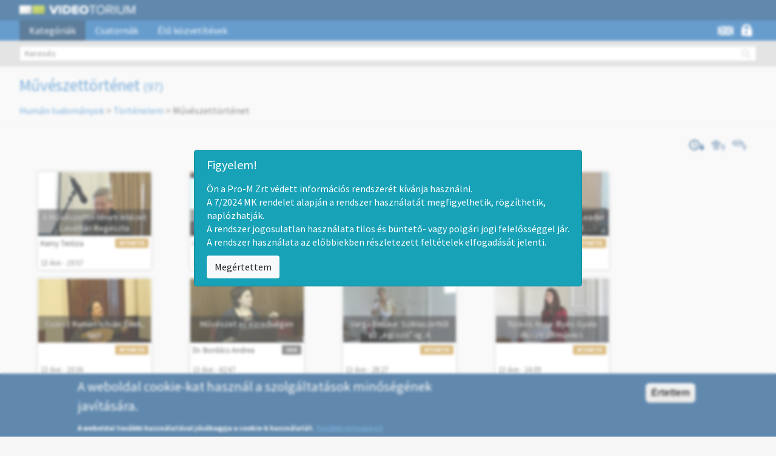

--- FILE ---
content_type: text/html; charset=utf-8
request_url: http://videotorium.hu/hu/category/163/m-veszettortenet?page=6
body_size: 13064
content:
<!DOCTYPE html PUBLIC "-//W3C//DTD XHTML+RDFa 1.0//EN"
  "http://www.w3.org/MarkUp/DTD/xhtml-rdfa-1.dtd">
<html xmlns="http://www.w3.org/1999/xhtml" xml:lang="hu" version="XHTML+RDFa 1.0" dir="ltr" prefix="content: http://purl.org/rss/1.0/modules/content/ dc: http://purl.org/dc/terms/ foaf: http://xmlns.com/foaf/0.1/ og: http://ogp.me/ns# rdfs: http://www.w3.org/2000/01/rdf-schema# sioc: http://rdfs.org/sioc/ns# sioct: http://rdfs.org/sioc/types# skos: http://www.w3.org/2004/02/skos/core# xsd: http://www.w3.org/2001/XMLSchema#">

<head profile="http://www.w3.org/1999/xhtml/vocab">
<meta http-equiv="Content-Type" content="text/html; charset=utf-8" />
<meta property="og:description" content="Művészettörténet" />
<meta property="og:url" content="http://videotorium.hu/hu/category/163/m-veszettortenet?page=6" />
<meta property="og:site_name" content="VIDEOTORIUM" />
<link rel="shortcut icon" href="http://videotorium.hu/sites/all/themes/videotorium-theme/favicon.ico" type="image/vnd.microsoft.icon" />
<title>Művészettörténet | VIDEOTORIUM</title>
<style>
@import url("http://videotorium.hu/modules/system/system.base.css?susyhv");
</style>
<style>
@import url("http://videotorium.hu/sites/all/modules/jquery_update/replace/ui/themes/base/minified/jquery.ui.core.min.css?susyhv");
@import url("http://videotorium.hu/sites/all/modules/jquery_update/replace/ui/themes/base/minified/jquery.ui.theme.min.css?susyhv");
@import url("http://videotorium.hu/sites/all/modules/jquery_update/replace/ui/themes/base/minified/jquery.ui.menu.min.css?susyhv");
@import url("http://videotorium.hu/sites/all/modules/jquery_update/replace/ui/themes/base/minified/jquery.ui.autocomplete.min.css?susyhv");
</style>
<style>
@import url("http://videotorium.hu/sites/all/modules/date/date_api/date.css?susyhv");
@import url("http://videotorium.hu/sites/all/modules/date/date_popup/themes/datepicker.1.7.css?susyhv");
@import url("http://videotorium.hu/modules/field/theme/field.css?susyhv");
@import url("http://videotorium.hu/modules/node/node.css?susyhv");
@import url("http://videotorium.hu/sites/all/modules/ckeditor/css/ckeditor.css?susyhv");
</style>
<style>
@import url("http://videotorium.hu/sites/all/modules/ctools/css/ctools.css?susyhv");
@import url("http://videotorium.hu/sites/all/libraries/jgrowl/jquery.jgrowl.min.css?susyhv");
@import url("http://videotorium.hu/sites/all/modules/nicemessages/css/nicemessages_positions.css?susyhv");
@import url("http://videotorium.hu/sites/all/modules/nicemessages/css/nicemessages_drupal.css?susyhv");
@import url("http://videotorium.hu/sites/all/modules/nicemessages/css/shadows.css?susyhv");
@import url("http://videotorium.hu/sites/all/modules/shib_auth/shib_auth.css?susyhv");
@import url("http://videotorium.hu/modules/locale/locale.css?susyhv");
@import url("http://videotorium.hu/sites/all/modules/gauth/gauth_login/gauth_login.css?susyhv");
@import url("http://videotorium.hu/sites/all/modules/videotorium/videotorium_login_wrapper/assets/videotorium_login_wrapper.css?susyhv");
@import url("http://videotorium.hu/sites/all/modules/eu_cookie_compliance/css/eu_cookie_compliance.css?susyhv");
@import url("http://videotorium.hu/sites/all/libraries/select2/select2.css?susyhv");
@import url("http://videotorium.hu/sites/all/modules/select2/css/select2_integration.css?susyhv");
@import url("http://videotorium.hu/sites/all/libraries/fontawesome/css/font-awesome.css?susyhv");
@import url("http://videotorium.hu/sites/all/modules/gd_infinite_scroll/css/gd_infinite_scroll.css?susyhv");
@import url("http://videotorium.hu/sites/default/files/ctools/css/f0efc90765b97d07f01c0c71f7642350.css?susyhv");
</style>
<style>
@import url("http://videotorium.hu/sites/all/themes/videotorium-theme/css/style.css?susyhv");
</style>
<script src="//ajax.googleapis.com/ajax/libs/jquery/1.9.1/jquery.min.js"></script>
<script>window.jQuery || document.write("<script src='/sites/all/modules/jquery_update/replace/jquery/1.9/jquery.min.js'>\x3C/script>")</script>
<script src="http://videotorium.hu/misc/jquery-extend-3.4.0.js?v=1.9.1"></script>
<script src="http://videotorium.hu/misc/jquery-html-prefilter-3.5.0-backport.js?v=1.9.1"></script>
<script src="http://videotorium.hu/misc/jquery.once.js?v=1.2"></script>
<script src="http://videotorium.hu/misc/drupal.js?susyhv"></script>
<script src="//ajax.googleapis.com/ajax/libs/jqueryui/1.10.2/jquery-ui.min.js"></script>
<script>window.jQuery.ui || document.write("<script src='/sites/all/modules/jquery_update/replace/ui/ui/minified/jquery-ui.min.js'>\x3C/script>")</script>
<script src="http://videotorium.hu/sites/all/modules/jquery_update/replace/ui/external/jquery.cookie.js?v=67fb34f6a866c40d0570"></script>
<script src="http://videotorium.hu/sites/all/modules/jquery_update/replace/misc/jquery.form.min.js?v=2.69"></script>
<script src="http://videotorium.hu/sites/all/modules/select2/js/Drupal.select2.js?susyhv"></script>
<script src="http://videotorium.hu/misc/ajax.js?v=7.70"></script>
<script src="http://videotorium.hu/sites/all/modules/jquery_update/js/jquery_update.js?v=0.0.1"></script>
<script src="http://videotorium.hu/sites/default/files/languages/hu_RJPdTgoymLOW9DYfzx-b2BogXuxdkZDWjcR79z7kkGk.js?susyhv"></script>
<script src="http://videotorium.hu/sites/all/libraries/jgrowl/jquery.jgrowl.min.js?susyhv"></script>
<script src="http://videotorium.hu/sites/all/modules/nicemessages/js/nicemessages.js?susyhv"></script>
<script src="http://videotorium.hu/sites/all/modules/videotorium/assets/js/videotorium.js?susyhv"></script>
<script src="http://videotorium.hu/sites/all/modules/videotorium/assets/js/jquery.login_modal_onfocus.js?susyhv"></script>
<script src="http://videotorium.hu/sites/all/modules/videotorium/assets/js/jquery.autoellipsis-1.0.10.min.js?susyhv"></script>
<script src="http://videotorium.hu/sites/all/modules/videotorium/assets/js/jquery.default_submit_button_login_wrapper.js?susyhv"></script>
<script src="http://videotorium.hu/sites/all/modules/videotorium/assets/js/jquery-migrate-1.3.0.min.js?susyhv"></script>
<script src="http://videotorium.hu/sites/all/modules/videotorium/assets/js/jquery.dotdotdot.min.js?susyhv"></script>
<script src="http://videotorium.hu/sites/all/themes/bootstrap/js/misc/_progress.js?v=7.70"></script>
<script src="http://videotorium.hu/sites/all/libraries/select2/select2.min.js?susyhv"></script>
<script src="http://videotorium.hu/sites/all/libraries/select2/select2_locale_hu.js?susyhv"></script>
<script src="http://videotorium.hu/sites/all/modules/bootstrap_login_modal/js/bootstrap_login_modal.js?susyhv"></script>
<script src="http://videotorium.hu/sites/all/modules/gd_infinite_scroll/js/gd_infinite_scroll.js?susyhv"></script>
<script src="http://videotorium.hu/sites/all/modules/videotorium/videotorium_search/assets/search.js?susyhv"></script>
<script src="http://videotorium.hu/sites/all/themes/videotorium-theme/js/videotorium-menu.js?susyhv"></script>
<script src="http://videotorium.hu/sites/all/themes/videotorium-theme/bootstrap/js/affix.js?susyhv"></script>
<script src="http://videotorium.hu/sites/all/themes/videotorium-theme/bootstrap/js/alert.js?susyhv"></script>
<script src="http://videotorium.hu/sites/all/themes/videotorium-theme/bootstrap/js/button.js?susyhv"></script>
<script src="http://videotorium.hu/sites/all/themes/videotorium-theme/bootstrap/js/carousel.js?susyhv"></script>
<script src="http://videotorium.hu/sites/all/themes/videotorium-theme/bootstrap/js/collapse.js?susyhv"></script>
<script src="http://videotorium.hu/sites/all/themes/videotorium-theme/bootstrap/js/dropdown.js?susyhv"></script>
<script src="http://videotorium.hu/sites/all/themes/videotorium-theme/bootstrap/js/modal.js?susyhv"></script>
<script src="http://videotorium.hu/sites/all/themes/videotorium-theme/bootstrap/js/tooltip.js?susyhv"></script>
<script src="http://videotorium.hu/sites/all/themes/videotorium-theme/bootstrap/js/popover.js?susyhv"></script>
<script src="http://videotorium.hu/sites/all/themes/videotorium-theme/bootstrap/js/scrollspy.js?susyhv"></script>
<script src="http://videotorium.hu/sites/all/themes/videotorium-theme/bootstrap/js/tab.js?susyhv"></script>
<script src="http://videotorium.hu/sites/all/themes/videotorium-theme/bootstrap/js/transition.js?susyhv"></script>
<script src="http://videotorium.hu/sites/all/themes/videotorium-theme/js/videotorium-ui.js?susyhv"></script>
<script src="http://videotorium.hu/sites/all/themes/bootstrap/js/misc/ajax.js?susyhv"></script>
<script>jQuery.extend(Drupal.settings, {"basePath":"\/","pathPrefix":"hu\/","ajaxPageState":{"theme":"videotorium_theme","theme_token":"X4dAH2iwwngjFQWZWBqPs46JIkA4p7lrY0ymL7PYkks","jquery_version":"1.9","js":{"0":1,"sites\/all\/modules\/eu_cookie_compliance\/js\/eu_cookie_compliance.js":1,"sites\/all\/themes\/bootstrap\/js\/bootstrap.js":1,"\/\/ajax.googleapis.com\/ajax\/libs\/jquery\/1.9.1\/jquery.min.js":1,"1":1,"misc\/jquery-extend-3.4.0.js":1,"misc\/jquery-html-prefilter-3.5.0-backport.js":1,"misc\/jquery.once.js":1,"misc\/drupal.js":1,"\/\/ajax.googleapis.com\/ajax\/libs\/jqueryui\/1.10.2\/jquery-ui.min.js":1,"2":1,"sites\/all\/modules\/jquery_update\/replace\/ui\/external\/jquery.cookie.js":1,"sites\/all\/modules\/jquery_update\/replace\/misc\/jquery.form.min.js":1,"sites\/all\/modules\/select2\/js\/Drupal.select2.js":1,"misc\/ajax.js":1,"sites\/all\/modules\/jquery_update\/js\/jquery_update.js":1,"public:\/\/languages\/hu_RJPdTgoymLOW9DYfzx-b2BogXuxdkZDWjcR79z7kkGk.js":1,"sites\/all\/libraries\/jgrowl\/jquery.jgrowl.min.js":1,"sites\/all\/modules\/nicemessages\/js\/nicemessages.js":1,"sites\/all\/modules\/videotorium\/assets\/js\/videotorium.js":1,"sites\/all\/modules\/videotorium\/assets\/js\/jquery.login_modal_onfocus.js":1,"sites\/all\/modules\/videotorium\/assets\/js\/jquery.autoellipsis-1.0.10.min.js":1,"sites\/all\/modules\/videotorium\/assets\/js\/jquery.default_submit_button_login_wrapper.js":1,"sites\/all\/modules\/videotorium\/assets\/js\/jquery-migrate-1.3.0.min.js":1,"sites\/all\/modules\/videotorium\/assets\/js\/jquery.dotdotdot.min.js":1,"sites\/all\/themes\/bootstrap\/js\/misc\/_progress.js":1,"sites\/all\/libraries\/select2\/select2.min.js":1,"sites\/all\/libraries\/select2\/select2_locale_hu.js":1,"sites\/all\/modules\/bootstrap_login_modal\/js\/bootstrap_login_modal.js":1,"sites\/all\/modules\/gd_infinite_scroll\/js\/gd_infinite_scroll.js":1,"sites\/all\/modules\/videotorium\/videotorium_search\/assets\/search.js":1,"sites\/all\/themes\/videotorium-theme\/js\/videotorium-menu.js":1,"sites\/all\/themes\/videotorium-theme\/bootstrap\/js\/affix.js":1,"sites\/all\/themes\/videotorium-theme\/bootstrap\/js\/alert.js":1,"sites\/all\/themes\/videotorium-theme\/bootstrap\/js\/button.js":1,"sites\/all\/themes\/videotorium-theme\/bootstrap\/js\/carousel.js":1,"sites\/all\/themes\/videotorium-theme\/bootstrap\/js\/collapse.js":1,"sites\/all\/themes\/videotorium-theme\/bootstrap\/js\/dropdown.js":1,"sites\/all\/themes\/videotorium-theme\/bootstrap\/js\/modal.js":1,"sites\/all\/themes\/videotorium-theme\/bootstrap\/js\/tooltip.js":1,"sites\/all\/themes\/videotorium-theme\/bootstrap\/js\/popover.js":1,"sites\/all\/themes\/videotorium-theme\/bootstrap\/js\/scrollspy.js":1,"sites\/all\/themes\/videotorium-theme\/bootstrap\/js\/tab.js":1,"sites\/all\/themes\/videotorium-theme\/bootstrap\/js\/transition.js":1,"sites\/all\/themes\/videotorium-theme\/js\/videotorium-ui.js":1,"sites\/all\/themes\/bootstrap\/js\/misc\/ajax.js":1},"css":{"modules\/system\/system.base.css":1,"misc\/ui\/jquery.ui.core.css":1,"misc\/ui\/jquery.ui.theme.css":1,"misc\/ui\/jquery.ui.menu.css":1,"misc\/ui\/jquery.ui.autocomplete.css":1,"sites\/all\/modules\/date\/date_api\/date.css":1,"sites\/all\/modules\/date\/date_popup\/themes\/datepicker.1.7.css":1,"modules\/field\/theme\/field.css":1,"modules\/node\/node.css":1,"sites\/all\/modules\/videotorium\/videotorium_login_wrapper\/videotorium_login_wrapper.css":1,"sites\/all\/modules\/ckeditor\/css\/ckeditor.css":1,"sites\/all\/modules\/ctools\/css\/ctools.css":1,"sites\/all\/libraries\/jgrowl\/jquery.jgrowl.min.css":1,"sites\/all\/modules\/nicemessages\/css\/nicemessages_positions.css":1,"sites\/all\/modules\/nicemessages\/css\/nicemessages_drupal.css":1,"sites\/all\/modules\/nicemessages\/css\/shadows.css":1,"sites\/all\/modules\/shib_auth\/shib_auth.css":1,"modules\/locale\/locale.css":1,"sites\/all\/modules\/gauth\/gauth_login\/gauth_login.css":1,"sites\/all\/modules\/videotorium\/videotorium_login_wrapper\/assets\/videotorium_login_wrapper.css":1,"sites\/all\/modules\/eu_cookie_compliance\/css\/eu_cookie_compliance.css":1,"sites\/all\/libraries\/select2\/select2.css":1,"sites\/all\/modules\/select2\/css\/select2_integration.css":1,"sites\/all\/libraries\/fontawesome\/css\/font-awesome.css":1,"sites\/all\/modules\/gd_infinite_scroll\/css\/gd_infinite_scroll.css":1,"style.css":1,"public:\/\/ctools\/css\/f0efc90765b97d07f01c0c71f7642350.css":1,"sites\/all\/themes\/videotorium-theme\/css\/style.css":1}},"urlIsAjaxTrusted":{"\/hu\/category\/163\/m-veszettortenet?page=6":true,"\/hu\/system\/ajax":true,"https:\/\/videotorium.hu\/hu\/category\/163\/m-veszettortenet?page=6":true},"ajax":{"edit-submit":{"callback":"_bootstrap_login_modal_ajax_callback","wrapper":"ajax-user-login-wrapper","event":"click","url":"\/hu\/system\/ajax","submit":{"_triggering_element_name":"op","_triggering_element_value":"Bejelentkez\u00e9s"}}},"eu_cookie_compliance":{"cookie_policy_version":"1.0.0","popup_enabled":1,"popup_agreed_enabled":0,"popup_hide_agreed":0,"popup_clicking_confirmation":1,"popup_scrolling_confirmation":0,"popup_html_info":"\u003Cdiv class=\u0022eu-cookie-compliance-banner eu-cookie-compliance-banner-info eu-cookie-compliance-banner--default\u0022\u003E\n  \u003Cdiv class=\u0022popup-content info\u0022\u003E\n    \u003Cdiv id=\u0022popup-text\u0022\u003E\n      \u003Ch4\u003EA weboldal cookie-kat haszn\u00e1l a szolg\u00e1ltat\u00e1sok min\u0151s\u00e9g\u00e9nek jav\u00edt\u00e1s\u00e1ra.\u003C\/h4\u003E\n\u003Cp\u003EA weboldal tov\u00e1bbi haszn\u00e1lat\u00e1val j\u00f3v\u00e1hagyja a cookie-k haszn\u00e1lat\u00e1t.\u00a0\u003Cu\u003E\u003Ca href=\u0022https:\/\/videotorium.hu\/hu\/adatkezelesi\u0022 id=\u0022tovabbi_info\u0022 target=\u0022_blank\u0022\u003ETov\u00e1bbi inform\u00e1ci\u00f3\u003C\/a\u003E\u003C\/u\u003E\u003C\/p\u003E\n          \u003C\/div\u003E\n    \n    \u003Cdiv id=\u0022popup-buttons\u0022 class=\u0022\u0022\u003E\n      \u003Cbutton type=\u0022button\u0022 class=\u0022agree-button eu-cookie-compliance-default-button\u0022\u003E\u00c9rtettem\u003C\/button\u003E\n          \u003C\/div\u003E\n  \u003C\/div\u003E\n\u003C\/div\u003E","use_mobile_message":false,"mobile_popup_html_info":"\u003Cdiv class=\u0022eu-cookie-compliance-banner eu-cookie-compliance-banner-info eu-cookie-compliance-banner--default\u0022\u003E\n  \u003Cdiv class=\u0022popup-content info\u0022\u003E\n    \u003Cdiv id=\u0022popup-text\u0022\u003E\n                \u003C\/div\u003E\n    \n    \u003Cdiv id=\u0022popup-buttons\u0022 class=\u0022\u0022\u003E\n      \u003Cbutton type=\u0022button\u0022 class=\u0022agree-button eu-cookie-compliance-default-button\u0022\u003E\u00c9rtettem\u003C\/button\u003E\n          \u003C\/div\u003E\n  \u003C\/div\u003E\n\u003C\/div\u003E\n","mobile_breakpoint":"768","popup_html_agreed":"\u003Cdiv\u003E\n  \u003Cdiv class=\u0022popup-content agreed\u0022\u003E\n    \u003Cdiv id=\u0022popup-text\u0022\u003E\n          \u003C\/div\u003E\n    \u003Cdiv id=\u0022popup-buttons\u0022\u003E\n      \u003Cbutton type=\u0022button\u0022 class=\u0022hide-popup-button eu-cookie-compliance-hide-button\u0022\u003EElrejt\u003C\/button\u003E\n          \u003C\/div\u003E\n  \u003C\/div\u003E\n\u003C\/div\u003E","popup_use_bare_css":false,"popup_height":"auto","popup_width":"100%","popup_delay":1000,"popup_link":"\/hu\/adatkezelesi","popup_link_new_window":1,"popup_position":null,"fixed_top_position":1,"popup_language":"hu","store_consent":false,"better_support_for_screen_readers":0,"reload_page":0,"domain":"","domain_all_sites":0,"popup_eu_only_js":0,"cookie_lifetime":"100","cookie_session":false,"disagree_do_not_show_popup":0,"method":"default","allowed_cookies":"","withdraw_markup":"\u003Cbutton type=\u0022button\u0022 class=\u0022eu-cookie-withdraw-tab\u0022\u003E\u003C\/button\u003E\n\u003Cdiv class=\u0022eu-cookie-withdraw-banner\u0022\u003E\n  \u003Cdiv class=\u0022popup-content info\u0022\u003E\n    \u003Cdiv id=\u0022popup-text\u0022\u003E\n          \u003C\/div\u003E\n    \u003Cdiv id=\u0022popup-buttons\u0022\u003E\n      \u003Cbutton type=\u0022button\u0022 class=\u0022eu-cookie-withdraw-button\u0022\u003E\u003C\/button\u003E\n    \u003C\/div\u003E\n  \u003C\/div\u003E\n\u003C\/div\u003E\n","withdraw_enabled":false,"withdraw_button_on_info_popup":0,"cookie_categories":[],"cookie_categories_details":[],"enable_save_preferences_button":1,"cookie_name":"","containing_element":"body","automatic_cookies_removal":1},"nicemessages":{"position":"center","items":[]},"select_2":{"excludes":{"by_id":{"values":["#edit-step3-tezaurus-value-field","#edit-step5-name-0"],"reg_exs":[]},"by_class":[],"by_selectors":[]},"branch":3,"default_settings":{"separator":"\u00b6","jqui_sortable":false,"dropdownAutoWidth":true,"width":"element","containerCssClass":"","minimumResultsForSearch":"10"},"process_all_selects_on_page":true,"no_version_check":false,"elements":[],"settings_updated":true},"gd_infinite_scroll":{"1":{"img_path":"http:\/\/videotorium.hu\/sites\/all\/modules\/gd_infinite_scroll\/images\/ajax-loader.gif","name":"videotorium","pager_selector":"ul.pagination","next_selector":"li.next a:first","content_selector":".videotorium-infinite-container","items_selector":".autopager","load_more":0,"load_more_markup":"\u003Cbutton class=\u0022load-more\u0022\u003ELoad more\u003C\/button\u003E","ajax_pager":0,"database_override":true,"url":"category\/*\r\nchannels\r\nchannels\/*\r\nlive\r\nlive\/*\r\nuser\/*\r\nsearch\/*\r\ncontributors\/*"}},"bootstrap":{"anchorsFix":1,"anchorsSmoothScrolling":1,"formHasError":1,"popoverEnabled":1,"popoverOptions":{"animation":1,"html":0,"placement":"right","selector":"","trigger":"click","triggerAutoclose":1,"title":"","content":"","delay":0,"container":"body"},"tooltipEnabled":1,"tooltipOptions":{"animation":1,"html":0,"placement":"auto left","selector":"","trigger":"hover focus","delay":0,"container":"body"}}});</script>
<meta name="viewport" content="width=device-width, initial-scale=1.0"> <!-- Chrome, Firefox OS and Opera -->
<meta name="theme-color" content="#1D568A"> <!-- Windows Phone -->
<meta name="msapplication-navbutton-color" content="#1D568A"> <!-- iOS Safari -->
<meta name="apple-mobile-web-app-status-bar-style" content="#1D568A">
<meta name="viewport" content="user-scalable=yes, initial-scale=1 maximum-scale=1, minimum-scale=1, width=device-width, height=device-height">
</head>
<body class="html not-front not-logged-in no-sidebars page-category page-category- page-category-163 page-category-m-veszettortenet i18n-hu site-global" >
<!-- Google Analytics (Videotorium) -->

<script>
  (function(i,s,o,g,r,a,m){i['GoogleAnalyticsObject']=r;i[r]=i[r]||function(){
  (i[r].q=i[r].q||[]).push(arguments)},i[r].l=1*new Date();a=s.createElement(o),
  m=s.getElementsByTagName(o)[0];a.async=1;a.src=g;m.parentNode.insertBefore(a,m)
  })(window,document,'script','//www.google-analytics.com/analytics.js','ga');

  ga('create', 'UA-82318603-1', 'auto');
    ga('send', 'pageview');

</script>
<!--
<div id="skip-link">
  <a href="#main-content" class="element-invisible element-focusable">Ugrás a tartalomra</a>
</div>
-->
<script type="text/javascript">
var searchmore_link = "",
    searchmore_text = "";
</script>

<div class="full-page">




<div>
    <div class="proMPrompt" id="proM72025MKPrompt">
        <style>
            .proMPrompt {
                backdrop-filter : blur(2px);
                position        : fixed;
                left            : 0;
                right           : 0;
                top             : 0;
                bottom          : 0;
                z-index         : 999999;
                background-color: rgba(255, 255, 255, 0.3);
                transition      : opacity .5s;
                opacity         : 1;
                display         : none;
            }
            .proMPrompt h5 {
                font-size    : 1.25rem;
                margin-bottom: .5rem;
                font-family  : inherit;
                font-weight  : 500;
                line-height  : 1.2;
                color        : inherit;
            }
            .proMPrompt button {
                background-color   : #f8f9fa;
                border-color       : #ddd;
                display            : none;
                font-weight        : 400;
                color              : #212529;
                text-align         : center;
                vertical-align     : middle;
                cursor             : pointer;
                -webkit-user-select: none;
                -moz-user-select   : none;
                -ms-user-select    : none;
                user-select        : none;
                border             : 1px solid transparent;
                padding            : .375rem .75rem;
                font-size          : 1rem;
                line-height        : 1.5;
                border-radius      : .25rem;
                transition         : color .15s ease-in-out, background-color .15s ease-in-out, border-color .15s ease-in-out, box-shadow .15s ease-in-out;
                display            : inline-block;
            }
            .proMPrompt button:hover {
                background-color: #e9ecef;
                color: #2b2b2b;
            }

            .proMAlertBox {
                padding      : .75rem 1.25rem;
                border       : 1px solid transparent;
                border-radius: .25rem;
                text-align   : left;

                color        : #fff;
                background   : #17a2b8;
                border-color : #148ea1;
                margin-left  : auto !important;
                margin-right : auto !important;
                margin-bottom: 3rem !important;

                max-width    : 750px;
            }
            .proMPrompt .proMAlertBox {
                position     : absolute;
                top          : 50%;
                -ms-transform: translate(-50%, -50%);
                transform    : translate(-50%, -50%);
                left         : 50%;
            }
            .proMPrompt .proMAlertBox p {
                display: none;
            }
        </style>
        <script>
        !function(e,t){"object"==typeof exports&&"undefined"!=typeof module?module.exports=t():"function"==typeof define&&define.amd?define(t):(e=e||self).cookie=t()}(this,function(){"use strict";var e=function(){return e.get.apply(e,arguments)},t=e.utils={isArray:Array.isArray||function(e){return"[object Array]"===Object.prototype.toString.call(e)},isPlainObject:function(e){return!!e&&"[object Object]"===Object.prototype.toString.call(e)},toArray:function(e){return Array.prototype.slice.call(e)},getKeys:Object.keys||function(e){var t=[],r="";for(r in e)e.hasOwnProperty(r)&&t.push(r);return t},encode:function(e){return String(e).replace(/[,;"\\=\s%]/g,function(e){return encodeURIComponent(e)})},decode:function(e){return decodeURIComponent(e)},retrieve:function(e,t){return null==e?t:e}};return e.defaults={},e.expiresMultiplier=86400,e.set=function(e,r,i){if(t.isPlainObject(e))for(var n in e)e.hasOwnProperty(n)&&this.set(n,e[n],r);else{var o=void 0!==(i=t.isPlainObject(i)?i:{expires:i}).expires?i.expires:this.defaults.expires||"",s=typeof o;"string"===s&&""!==o?o=new Date(o):"number"===s&&(o=new Date(+new Date+1e3*this.expiresMultiplier*o)),""!==o&&"toUTCString"in o&&(o=";expires="+o.toUTCString());var u=i.path||this.defaults.path;u=u?";path="+u:"";var a=i.domain||this.defaults.domain;a=a?";domain="+a:"";var c=i.secure||this.defaults.secure?";secure":"";!1===i.secure&&(c="");var f=i.sameSite||this.defaults.sameSite;f=f?";SameSite="+f:"",null===i.sameSite&&(f=""),document.cookie=t.encode(e)+"="+t.encode(r)+o+u+a+c+f}return this},e.setDefault=function(r,i,n){if(t.isPlainObject(r)){for(var o in r)void 0===this.get(o)&&this.set(o,r[o],i);return e}if(void 0===this.get(r))return this.set.apply(this,arguments)},e.remove=function(e){for(var r=0,i=(e=t.isArray(e)?e:t.toArray(arguments)).length;r<i;r++)this.set(e[r],"",-1);return this},e.removeSpecific=function(e,r){if(!r)return this.remove(e);e=t.isArray(e)?e:[e],r.expires=-1;for(var i=0,n=e.length;i<n;i++)this.set(e[i],"",r);return this},e.empty=function(){return this.remove(t.getKeys(this.all()))},e.get=function(e,r){var i=this.all();if(t.isArray(e)){for(var n={},o=0,s=e.length;o<s;o++){var u=e[o];n[u]=t.retrieve(i[u],r)}return n}return t.retrieve(i[e],r)},e.all=function(){if(""===document.cookie)return{};for(var e=document.cookie.split("; "),r={},i=0,n=e.length;i<n;i++){var o=e[i].split("="),s=t.decode(o.shift()),u=t.decode(o.join("="));r[s]=u}return r},e.enabled=function(){if(navigator.cookieEnabled)return!0;var t="_"===e.set("_","_").get("_");return e.remove("_"),t},e});
        class ProMPrompt {
            
            // Prompt management library
            // Version: v1.1.2
            // Version date: 2025-01-24

            // Cookie management library: https://github.com/florian/cookie.js/

            constructor () {


                /*************/
                /*  CONFIG   */
                /*************/
                this.public           = false                   // Ezt kell állítani, hogy publikus, vagy zárt körűen használják-e az oldalt
                this.debug            = true;                   // Konzolra folyamat jelentés
                this.promptBoxID      = 'proM72025MKPrompt';    // A prompt szülő dobozának ID-ja. Akkor érdemes megváltoztatni, ha egy oldalon belül 2 prompt is kell, pl publikus/privát felülete is van.
                this.promptExpiryTime = 7;                      // 7 days

            }

            init() {

                let self = this;
                
                // Megvizsgáljuk, hogy meg kell-e jeleníteni a promptot
                let promptStatus = cookie.get( self.promptBoxID );
                
                // Debug, cookie értéke
                if (self.debug) console.log( 'Prompt cookie értéke:', typeof promptStatus, promptStatus );
                
                if (promptStatus !== 'true') {
                    document.getElementById( self.promptBoxID ).style.display = 'block';

                    if (this.public) {
                        document.querySelector( `#${self.promptBoxID} .promptTextPublic` ).style.display = 'block';
                    } else {
                        document.querySelector( `#${self.promptBoxID} .promptTextClosed` ).style.display = 'block';
                    }
                
                    // Debug, prompt megjelenítése
                    if (self.debug) console.log('Prompt megjelenítve');
                }
                
            }

            // Ezzel becsukjuk
            close () {

                let self = this;

                // Eltároljuk az eltüntetés gomb megnyomásának dátumát
                cookie.set(self.promptBoxID, 'true', {
                    expires: self.promptExpiryTime,
                });
                
                // Debug, prompt megjelenítése
                if (self.debug) console.log('Prompt állapota eltárolva. Visszakért érték:', cookie.get( self.promptBoxID ));

                // Eltüntetjük a promptor
                document.getElementById( self.promptBoxID ).style.opacity = 0;
                setTimeout(() => { document.getElementById( self.promptBoxID ).style.display = 'none'; }, 750);
                
                // Debug, prompt megjelenítése
                if (self.debug) console.log('Prompt eltüntetve');

            }

            // Ez reseteli a promt működését, újra fel fog ugrani
            reset () {

                let self = this;

                cookie.remove( self.promptBoxID );
                
                // Debug, prompt megjelenítése
                if (self.debug) console.log('Prompt visszaállítva');

            }

        }
        let proMPrompt = new ProMPrompt();
        </script>
        <div class="proMAlertBox">

            <!--h5>Tisztelt Felhasználók!</h5>
            <div>
                Ezúton tájékoztatjuk Önöket, hogy a Videotórium szolgáltatás 2025. december 1. és 2025. december 10 között rendszerkarbantartás miatt csak részlegesen lesz elérhető.<br>
                A karbantartási időszak alatt egyes funkciók átmenetileg nem vagy korlátozottan használhatók.<br>
		<br>
                Köszönjük megértésüket és türelmüket!<br>
                <br>
            </div-->

            <h5>Figyelem!</h5>
            <p class="promptTextClosed">
                Ön a Pro-M Zrt védett információs rendszerét kívánja használni.<br>                                           
                A 7/2024  MK rendelet alapján a rendszer használatát megfigyelhetik, rögzíthetik, naplózhatják.<br>
                A rendszer jogosulatlan használata tilos és büntető- vagy polgári jogi felelősséggel jár.<br>
                A rendszer használata az előbbiekben részletezett feltételek elfogadását jelenti.
            </p>
            <p class="promptTextPublic">
                Ön a Pro-M Zrt. nyilvános rendszerét kívánja használni.<br>
                A 7/2024  MK rendelet alapján a rendszer használatát megfigyelhetik, rögzíthetik, naplózhatják.<br>
                A rendszer jogosulatlan használata tilos és büntető- vagy polgári jogi felelősséggel jár.
            </p>

            <button onclick="proMPrompt.close();">Megértettem</button>
        </div>
        <script> proMPrompt.init(); </script>
    </div>
    <noscript>
        <div class="proMAlertBox" style="display: block;">

            <!--h5>Tisztelt Felhasználók!</h5>
            <div>
                Ezúton tájékoztatjuk Önöket, hogy a Videotórium szolgáltatás 2025. december 1. és 2025. december 10 között rendszerkarbantartás miatt csak részlegesen lesz elérhető.<br>
                A karbantartási időszak alatt egyes funkciók átmenetileg nem vagy korlátozottan használhatók.<br>
		<br>
                Köszönjük megértésüket és türelmüket!<br>
                <br>
            </div-->

            <h5>Figyelem!</h5>
            <p>
                Ön a Pro-M Zrt védett információs rendszerét kívánja használni.<br>                                           
                A 7/2024  MK rendelet alapján a rendszer használatát megfigyelhetik, rögzíthetik, naplózhatják.<br>
                A rendszer jogosulatlan használata tilos és büntető- vagy polgári jogi felelősséggel jár.<br>
                A rendszer használata az előbbiekben részletezett feltételek elfogadását jelenti.
            </p>
        </div>
    </noscript>
</div>



<div id="navbar-prediv">
<header id="navbar" role="banner" class="navbar container navbar-default">
    <section id="navbar-header">
        <div>
                        <a class="logo navbar-btn pull-left" title="" href="//videotorium.hu">
          
            
          <img alt="Logó" src="http://videotorium.hu/sites/all/themes/videotorium-theme/logo.png" class="logo-text"/>
        </a>
                </div>

                    <a class="name navbar-brand" href="/hu" title="Címlap">VIDEOTORIUM</a>
        
        <button type="button" class="navbar-toggle" data-toggle="collapse" data-target=".navbar-collapse">
            <span class="sr-only">Toggle navigation</span>
            <span class="icon-bar"></span>
            <span class="icon-bar"></span>
            <span class="icon-bar"></span>
        </button>
    </section>
   
   

    
        <div class="navbar-collapse collapse" role="navigation">

        <nav id="navbar-menu" class="navbar-menu-expand">
        <div>
                        <a class="logo navbar-btn pull-left" title="Címlap" href="/hu">

            
            <img class="logo-notext img-responsive" typeof="foaf:Image" src="http://videotorium.hu/sites/all/themes/videotorium-theme/logo_notext.png" alt="logo" /></a>
            
                        <ul class="menu nav navbar-nav"><li class="first expanded active-trail active category"><a href="/hu/category" class="active-trail">Kategóriák</a></li>
<li class="collapsed channels"><a href="/hu/channels">Csatornák</a></li>
<li class="last collapsed live"><a href="/hu/live" title="">Élő közvetítések</a></li>
</ul>            
            
                          <div class="region region-navigation">
    <section id="block-bootstrap-login-modal-bootstrap-login-modal" class="block block-bootstrap-login-modal clearfix">

      
  <ul class="menu nav navbar-nav pull-right"><li><a class="set_showloginmodal" href="https://videotorium.hu/hu/category/163/m-veszettortenet?page=6" >Bejelentkezés</a></li></ul>
      <div class="modal fade" id="login-modal" role="dialog" aria-labelledby="modalLoginLabel" aria-hidden="true">
        <div class="modal-dialog">
          <div class="modal-content">
            <div class="modal-header">
              <button type="button" class="close" data-dismiss="modal"><span aria-hidden="true">&times;</span><span class="sr-only">Close</span></button>
              <h4 class="modal-title" id="modalLoginLabel">Bejelentkezés</h4>
            </div>
      <div class="modal-body">
      <div id="ajax-user-login-wrapper"><form action="https://videotorium.hu/hu/category/163/m-veszettortenet?page=6" method="post" id="user-login" accept-charset="UTF-8"><div><div id='user-login-container'>
  <div id='user-login-form-fields'>
      <div class="form-item form-item-name form-type-textfield form-group"> <label class="control-label" for="edit-name">E-mail cím <span class="form-required" title="Szükséges mező.">*</span></label>
<input class="form-control form-text required" title="A webhelyen regisztrált felhasználónév." data-toggle="tooltip" type="text" id="edit-name" name="name" value="" size="60" maxlength="60" /></div>      <div class="form-item form-item-pass form-type-password form-group"> <label class="control-label" for="edit-pass">Jelszó <span class="form-required" title="Szükséges mező.">*</span></label>
<input class="form-control form-text required" title="A felhasználónévhez tartozó jelszó." data-toggle="tooltip" type="password" id="edit-pass" name="pass" size="60" maxlength="128" /></div>      <button type="submit" id="edit-submit" name="op" value="Bejelentkezés" class="btn btn-primary form-submit">Bejelentkezés</button>
  </div>
  <div class='provider'>
    <div id="shib_login_url">
  <a href="https://videotorium.hu/Shibboleth.sso/Login?target=https%3A%2F%2Fvideotorium.hu%2Fhu%3Fpage%3D6%26q%3Dshib_login%2Fcategory%2F163%2Fm-veszettortenet">Shibboleth Login</a>
</div>
<button onclick="location.href=&#039;https://videotorium.hu/Shibboleth.sso/Login?target=https%3A%2F%2Fvideotorium.hu%2Fhu%3Fpage%3D6%26q%3Dshib_login%2Fcategory%2F163%2Fm-veszettortenet&#039;;return (false);" type="submit" id="shibboleth" name="shibboleth" value="eduID bejelentkezés" class="btn btn-primary form-submit">eduID bejelentkezés</button>
<input type="hidden" name="form_build_id" value="form-6U9OBFS_hEQ3Ip5rd--cZzj3E6G9_KUrounWCqIRcjY" />
<input type="hidden" name="form_id" value="user_login" />
<div class="form-actions form-wrapper form-group" id="edit-actions"></div><button type="submit" id="edit-submit-google" name="op" value="" class="btn form-submit"></button>
  </div>
  <div class='links'>
    <a href="/hu/user/auth" rel="nofollow">Regisztráció</a> | <a href="/hu/user/forgot" rel="nofollow">Elfelejtett jelszó</a>  </div>
</div>
</div></form></div>
      </div>
      <div class="modal-footer">
        <button type="button" class="btn btn-default" data-dismiss="modal">Close</button>
      </div>
          </div>
        </div>
      </div>
      
</section>
<section id="block-locale-language" class="block block-locale clearfix">

      
  <ul class="language-switcher-locale-url"><li class="en first"><a href="/en/category/163/m-veszettortenet" class="language-link" xml:lang="en">English</a></li>
<li class="hu last active"><a href="/hu/category/163/m-veszettortenet" class="language-link active" xml:lang="hu">Magyar</a></li>
</ul>
</section>
  </div>
            
                        <section id="navbar-search-small">
                  <div class="region region-highlighted-small">
    <section id="block-videotorium-search-videotorium-search-small" class="block block-videotorium-search clearfix">

      
  <form action="/hu/category/163/m-veszettortenet?page=6" method="post" id="videotorium-search-form" accept-charset="UTF-8"><div><input type="hidden" name="type" value="any" />
<div class="form-item form-item-search form-type-textfield form-group"><input title="A keresendő kifejezések megadása." placeholder="Keresés" autocomplete-url="/hu/search/autocomplete" class="form-control form-text" type="text" id="edit-search" name="search" value="" size="60" maxlength="128" /> <label class="control-label element-invisible" for="edit-search">Keresés </label>
</div><button title="Keresés" type="submit" id="edit-submit--2" name="search-button" value="&lt;i class=&quot;fa fa-search&quot; aria-hidden=&quot;true&quot;&gt;&lt;/i&gt;" class="btn btn-default form-submit"><i class="fa fa-search" aria-hidden="true"></i></button>
<input type="hidden" name="form_build_id" value="form-Teip30YmqMnyWLjayxJvu4qMyQWUlo2Cd8emEY9ABLk" />
<input type="hidden" name="form_id" value="videotorium_search_form" />
</div></form>
</section>
  </div>
            </section>
                    </div>
        </nav>
    </div>
    
        <section id="navbar-search">
      <div>
              <div class="region region-highlighted">
    <section id="block-videotorium-search-videotorium-search" class="block block-videotorium-search clearfix">

      
  <form action="/hu/category/163/m-veszettortenet?page=6" method="post" id="videotorium-search-form--2" accept-charset="UTF-8"><div><input type="hidden" name="type" value="any" />
<div class="form-item form-item-search form-type-textfield form-group"><input title="A keresendő kifejezések megadása." placeholder="Keresés" autocomplete-url="/hu/search/autocomplete" class="form-control form-text" type="text" id="edit-search--2" name="search" value="" size="60" maxlength="128" /> <label class="control-label element-invisible" for="edit-search--2">Keresés </label>
</div><button title="Keresés" type="submit" id="edit-submit--3" name="search-button" value="&lt;i class=&quot;fa fa-search&quot; aria-hidden=&quot;true&quot;&gt;&lt;/i&gt;" class="btn btn-default form-submit"><i class="fa fa-search" aria-hidden="true"></i></button>
<input type="hidden" name="form_build_id" value="form-i2XC68Btzkvzzj-fs-xawa4hHIcPOooW66xd45iN81g" />
<input type="hidden" name="form_id" value="videotorium_search_form" />
</div></form>
</section>
  </div>
      </div>
    </section>
    
</header>
</div>


<div class="main-container container">
 
  <header role="banner" id="page-header">
    
      </header> <!-- /#page-header -->

  <div class="row">
      

    

    <section  class="col-sm-12">

            <a id="main-content"></a>
                    <h1 class="page-header">Művészettörténet</h1>
            
                      <div class="pre-tabs--primary">
                  </div>
                    <div class="container container-messages">
  
            </div>
                    <div class="region region-content">
    <section id="block-system-main" class="block block-system clearfix">

      
  <div class="container">
  <div class="row category-head">
    
    <!-- CATEGORY NAME -->  
    <h3><a href="/hu/category/163/m-veszettortenet" class="active">Művészettörténet <span class="h4-smallfont">(97)</span></a></h3>

    <!-- CATEGORY BREADCRUMB -->
    <a href="/hu/category/105/human-tudomanyok">Humán tudományok</a> > <a href="/hu/category/156/tortenelem">Történelem</a> > Művészettörténet  </div>
</div>
<hr /><div class="text-center"><ul class="pagination"><li class="pager-first"><a href="/hu/category/163/m-veszettortenet">first</a></li>
<li class="prev"><a href="/hu/category/163/m-veszettortenet?page=5">previous</a></li>
<li><a title="1. oldalra ugrás" href="/hu/category/163/m-veszettortenet">1</a></li>
<li><a title="2. oldalra ugrás" href="/hu/category/163/m-veszettortenet?page=1">2</a></li>
<li><a title="3. oldalra ugrás" href="/hu/category/163/m-veszettortenet?page=2">3</a></li>
<li><a title="4. oldalra ugrás" href="/hu/category/163/m-veszettortenet?page=3">4</a></li>
<li><a title="5. oldalra ugrás" href="/hu/category/163/m-veszettortenet?page=4">5</a></li>
<li><a title="6. oldalra ugrás" href="/hu/category/163/m-veszettortenet?page=5">6</a></li>
<li class="active"><span>7</span></li>
<li><a title="8. oldalra ugrás" href="/hu/category/163/m-veszettortenet?page=7">8</a></li>
<li><a title="9. oldalra ugrás" href="/hu/category/163/m-veszettortenet?page=8">9</a></li>
<li class="next"><a href="/hu/category/163/m-veszettortenet?page=7">next</a></li>
<li class="pager-last"><a href="/hu/category/163/m-veszettortenet?page=8">last</a></li>
</ul></div><form action="/hu/category/163/m-veszettortenet?page=6" method="post" id="videotorium-category-header-form" accept-charset="UTF-8"><div><div class="container order-filter-bar">
  <button CLASS="btn btn-primary btn-ajax active" onclick="videotorium_gd_infinite_scroll_order(this, &#039;category&#039;);" rel="timestamp-desc" title="Rendezés feltöltés ideje szerint" data-toggle="tooltip" type="submit" id="edit-timestamp-desc" name="timestamp_desc" value="" class="btn form-submit"></button>
<button CLASS="btn btn-primary btn-ajax" onclick="videotorium_gd_infinite_scroll_order(this, &#039;category&#039;);" rel="rating-asc" title="Rendezés értékelés alapján" data-toggle="tooltip" type="submit" id="edit-rating-asc" name="rating_asc" value="" class="btn form-submit"></button>
<button CLASS="btn btn-primary btn-ajax" onclick="videotorium_gd_infinite_scroll_order(this, &#039;category&#039;);" rel="numberofviews-asc" title="Rendezés megtekintések száma szerint" data-toggle="tooltip" type="submit" id="edit-numberofviews-asc" name="numberofviews_asc" value="" class="btn form-submit"></button>
<input type="hidden" name="form_build_id" value="form-bjZWbI9h75ob2th675Gb366X5DtUgOE_JYNGe6QeVO0" />
<input type="hidden" name="form_id" value="videotorium_category_header_form" />
</div></div></form><div class="container-fluid">
  <div class="row">
        <div class="col-md-10">
      <!-- TODO AUTOPAGERNÉL FONTOS DOLOG A CONTAINER ÉS PÖRGETŐ ELEMEK CLASS ELNEVEZÉSE
      BEÁLLÍTÁSA:
      http://dev.vh.videotorium.hu/#overlay=hu/admin/config/user-interface/gd-infinite-scroll/edit/channels%3Fdestination%3Dadmin/config/user-interface/gd-infinite-scroll
       -->
      <div class="row videotorium-infinite-container">
        <div class="col-md-12 autopager">
                                  <div class="video col-xs-6 col-sm-4 col-md-3 col-lg-2">
                <div class="video-wrapper">
                    <a class="animit" href="http://mtabtk.videotorium.hu/hu/recordings/6443/a-m-veszettorteneti-intezet-leveltari-regeszta-gy-jtemenye-es-fototara">
                      <div class="videoPicture">
                        <img src="//images.videotorium.hu/recordings/4/4y/4yz/mastermedia/thumbnails/4yz_4q8_360_20.png"  video-src="//vod.videotorium.hu//recordings/4/4y/4yz/mastermedia/4yz_4q8_90.mp4" video-starttime="18" >
                      </div>
                      <h3 class="homeTitle">A Művészettörténeti Intézet Levéltári Regeszta</h3>
                    </a>
                    <div class="videoLabel">
                                                    <a href="http://mtabtk.videotorium.hu/hu/recordings/6443/a-m-veszettorteneti-intezet-leveltari-regeszta-gy-jtemenye-es-fototara" title="Figyelem! Ha a címkére kattint, átirányítjuk önt az intézmény aloldalára!" class="subdomain-badge badge" style="background-color: #cda253">
                            mtabtk                            </a>
                                                <!-- TODO Név megjelenítése és a feltöltés ideje-->
                        <!-- NINCS AZ API TÖMBBEN A CONTRIBUTORS EZEKNÉL A LISTÁKNÁL
                        <span class="video-contributors"></span>-->
                        <span class="video-contributors">Kerny Terézia</span>
                        <span class="video-recordingdate">13 éve - 19:57</span>
                    </div>
                 </div>
              </div>
                        <div class="video col-xs-6 col-sm-4 col-md-3 col-lg-2">
                <div class="video-wrapper">
                    <a class="animit" href="http://mtabtk.videotorium.hu/hu/recordings/6441/lexikalis-m-veszet-egy-m-veszlexikon-multja-es-jelene">
                      <div class="videoPicture">
                        <img src="//images.videotorium.hu/recordings/4/4y/4yx/mastermedia/thumbnails/4yx_4q6_360_20.png"  video-src="//vod.videotorium.hu//recordings/4/4y/4yx/mastermedia/4yx_4q6_90.mp4" video-starttime="19" >
                      </div>
                      <h3 class="homeTitle">Lexikális művészet - Egy művészlexikon múltja és</h3>
                    </a>
                    <div class="videoLabel">
                                                    <a href="http://mtabtk.videotorium.hu/hu/recordings/6441/lexikalis-m-veszet-egy-m-veszlexikon-multja-es-jelene" title="Figyelem! Ha a címkére kattint, átirányítjuk önt az intézmény aloldalára!" class="subdomain-badge badge" style="background-color: #cda253">
                            mtabtk                            </a>
                                                <!-- TODO Név megjelenítése és a feltöltés ideje-->
                        <!-- NINCS AZ API TÖMBBEN A CONTRIBUTORS EZEKNÉL A LISTÁKNÁL
                        <span class="video-contributors"></span>-->
                        <span class="video-contributors">Hornyik Sándor</span>
                        <span class="video-recordingdate">13 éve - 14:52</span>
                    </div>
                 </div>
              </div>
                        <div class="video col-xs-6 col-sm-4 col-md-3 col-lg-2">
                <div class="video-wrapper">
                    <a class="animit" href="http://mtabtk.videotorium.hu/hu/recordings/6430/az-mta-m-veszeti-gy-jtemenye">
                      <div class="videoPicture">
                        <img src="//images.videotorium.hu/recordings/4/4y/4ym/mastermedia/thumbnails/4ym_4pv_360_20.png"  video-src="//vod.videotorium.hu//recordings/4/4y/4ym/mastermedia/4ym_4pv_90.mp4" video-starttime="12" >
                      </div>
                      <h3 class="homeTitle">Az MTA Művészeti Gyűjteménye</h3>
                    </a>
                    <div class="videoLabel">
                                                    <a href="http://mtabtk.videotorium.hu/hu/recordings/6430/az-mta-m-veszeti-gy-jtemenye" title="Figyelem! Ha a címkére kattint, átirányítjuk önt az intézmény aloldalára!" class="subdomain-badge badge" style="background-color: #cda253">
                            mtabtk                            </a>
                                                <!-- TODO Név megjelenítése és a feltöltés ideje-->
                        <!-- NINCS AZ API TÖMBBEN A CONTRIBUTORS EZEKNÉL A LISTÁKNÁL
                        <span class="video-contributors"></span>-->
                        <span class="video-contributors">Bubryák Orsolya</span>
                        <span class="video-recordingdate">13 éve - 17:37</span>
                    </div>
                 </div>
              </div>
                        <div class="video col-xs-6 col-sm-4 col-md-3 col-lg-2">
                <div class="video-wrapper">
                    <a class="animit" href="http://mtabtk.videotorium.hu/hu/recordings/5873/an-incomparable-war-leader-in-an-age-without-heroes">
                      <div class="videoPicture">
                        <img src="//images.videotorium.hu/recordings/4/4j/4j5/mastermedia/thumbnails/4j5_4bi_360_20.png"  video-src="//vod.videotorium.hu//recordings/4/4j/4j5/mastermedia/4j5_4bi_90.mp4" video-starttime="12" >
                      </div>
                      <h3 class="homeTitle">’An Incomparable War Leader in an Age without</h3>
                    </a>
                    <div class="videoLabel">
                                                    <a href="http://mtabtk.videotorium.hu/hu/recordings/5873/an-incomparable-war-leader-in-an-age-without-heroes" title="Figyelem! Ha a címkére kattint, átirányítjuk önt az intézmény aloldalára!" class="subdomain-badge badge" style="background-color: #cda253">
                            mtabtk                            </a>
                                                <!-- TODO Név megjelenítése és a feltöltés ideje-->
                        <!-- NINCS AZ API TÖMBBEN A CONTRIBUTORS EZEKNÉL A LISTÁKNÁL
                        <span class="video-contributors"></span>-->
                        <span class="video-contributors">Jonathan Black</span>
                        <span class="video-recordingdate">13 éve - 58:38</span>
                    </div>
                 </div>
              </div>
                        <div class="video col-xs-6 col-sm-4 col-md-3 col-lg-2">
                <div class="video-wrapper">
                    <a class="animit" href="http://mtabtk.videotorium.hu/hu/recordings/5698/csorsz-rumen-istvan-enek-lant">
                      <div class="videoPicture">
                        <img src="//images.videotorium.hu/recordings/4/4e/4ea/mastermedia/thumbnails/4ea_46p_360_20.png"  video-src="//vod.videotorium.hu//recordings/4/4e/4ea/mastermedia/4ea_46p_90.mp4" video-starttime="14" >
                      </div>
                      <h3 class="homeTitle">Csörsz Rumen István: Ének, lant</h3>
                    </a>
                    <div class="videoLabel">
                                                    <a href="http://mtabtk.videotorium.hu/hu/recordings/5698/csorsz-rumen-istvan-enek-lant" title="Figyelem! Ha a címkére kattint, átirányítjuk önt az intézmény aloldalára!" class="subdomain-badge badge" style="background-color: #cda253">
                            mtabtk                            </a>
                                                <!-- TODO Név megjelenítése és a feltöltés ideje-->
                        <!-- NINCS AZ API TÖMBBEN A CONTRIBUTORS EZEKNÉL A LISTÁKNÁL
                        <span class="video-contributors"></span>-->
                        <span class="video-contributors"></span>
                        <span class="video-recordingdate">13 éve - 10:36</span>
                    </div>
                 </div>
              </div>
                        <div class="video col-xs-6 col-sm-4 col-md-3 col-lg-2">
                <div class="video-wrapper">
                    <a class="animit" href="http://sek.videotorium.hu/hu/recordings/5686/m-veszet-az-ezredvegen">
                      <div class="videoPicture">
                        <img src="//images.videotorium.hu/recordings/4/4d/4dy/mastermedia/thumbnails/4dy_45s_360_20.png"  video-src="//vod.videotorium.hu//recordings/4/4d/4dy/mastermedia/4dy_45s_90.mp4" video-starttime="20" >
                      </div>
                      <h3 class="homeTitle">Művészet az ezredvégen</h3>
                    </a>
                    <div class="videoLabel">
                                                    <a href="http://sek.videotorium.hu/hu/recordings/5686/m-veszet-az-ezredvegen" title="Figyelem! Ha a címkére kattint, átirányítjuk önt az intézmény aloldalára!" class="subdomain-badge badge" style="background-color: #666666">
                            sek                            </a>
                                                <!-- TODO Név megjelenítése és a feltöltés ideje-->
                        <!-- NINCS AZ API TÖMBBEN A CONTRIBUTORS EZEKNÉL A LISTÁKNÁL
                        <span class="video-contributors"></span>-->
                        <span class="video-contributors">Dr. Bordács Andrea</span>
                        <span class="video-recordingdate">13 éve - 42:47</span>
                    </div>
                 </div>
              </div>
                        <div class="video col-xs-6 col-sm-4 col-md-3 col-lg-2">
                <div class="video-wrapper">
                    <a class="animit" href="http://mtabtk.videotorium.hu/hu/recordings/5358/varga-emoke-sziklaszirttol-az-egi-szo-ig-a-tragedia-xv-szinenek-illusztracioi">
                      <div class="videoPicture">
                        <img src="//images.videotorium.hu/recordings/4/44/44u/mastermedia/thumbnails/44u_3xr_360_20.png"  video-src="//vod.videotorium.hu//recordings/4/44/44u/mastermedia/44u_3xr_90.mp4" video-starttime="13" >
                      </div>
                      <h3 class="homeTitle">Varga Emőke: Sziklaszirttől az „égi szó”-ig. A</h3>
                    </a>
                    <div class="videoLabel">
                                                    <a href="http://mtabtk.videotorium.hu/hu/recordings/5358/varga-emoke-sziklaszirttol-az-egi-szo-ig-a-tragedia-xv-szinenek-illusztracioi" title="Figyelem! Ha a címkére kattint, átirányítjuk önt az intézmény aloldalára!" class="subdomain-badge badge" style="background-color: #cda253">
                            mtabtk                            </a>
                                                <!-- TODO Név megjelenítése és a feltöltés ideje-->
                        <!-- NINCS AZ API TÖMBBEN A CONTRIBUTORS EZEKNÉL A LISTÁKNÁL
                        <span class="video-contributors"></span>-->
                        <span class="video-contributors"></span>
                        <span class="video-recordingdate">13 éve - 28:27</span>
                    </div>
                 </div>
              </div>
                        <div class="video col-xs-6 col-sm-4 col-md-3 col-lg-2">
                <div class="video-wrapper">
                    <a class="animit" href="http://mtabtk.videotorium.hu/hu/recordings/5357/tuskes-anna-illyes-gyula-illusztralt-m-vei-i-bernath-aurel">
                      <div class="videoPicture">
                        <img src="//images.videotorium.hu/recordings/4/44/44t/mastermedia/thumbnails/44t_3xq_360_13.png"  video-src="//vod.videotorium.hu//recordings/4/44/44t/mastermedia/44t_3xq_90.mp4" video-starttime="12" >
                      </div>
                      <h3 class="homeTitle">Tüskés Anna: Illyés Gyula illusztrált művei I.</h3>
                    </a>
                    <div class="videoLabel">
                                                    <a href="http://mtabtk.videotorium.hu/hu/recordings/5357/tuskes-anna-illyes-gyula-illusztralt-m-vei-i-bernath-aurel" title="Figyelem! Ha a címkére kattint, átirányítjuk önt az intézmény aloldalára!" class="subdomain-badge badge" style="background-color: #cda253">
                            mtabtk                            </a>
                                                <!-- TODO Név megjelenítése és a feltöltés ideje-->
                        <!-- NINCS AZ API TÖMBBEN A CONTRIBUTORS EZEKNÉL A LISTÁKNÁL
                        <span class="video-contributors"></span>-->
                        <span class="video-contributors"></span>
                        <span class="video-recordingdate">13 éve - 14:09</span>
                    </div>
                 </div>
              </div>
                        <div class="video col-xs-6 col-sm-4 col-md-3 col-lg-2">
                <div class="video-wrapper">
                    <a class="animit" href="http://mtabtk.videotorium.hu/hu/recordings/5356/sulyok-bernadett-vizualis-kolteszet-a-parizsi-magyar-m-hely-szemszogebol">
                      <div class="videoPicture">
                        <img src="//images.videotorium.hu/recordings/4/44/44s/mastermedia/thumbnails/44s_3xp_360_20.png"  video-src="//vod.videotorium.hu//recordings/4/44/44s/mastermedia/44s_3xp_90.mp4" video-starttime="12" >
                      </div>
                      <h3 class="homeTitle">Sulyok Bernadett: Vizuális költészet a párizsi</h3>
                    </a>
                    <div class="videoLabel">
                                                    <a href="http://mtabtk.videotorium.hu/hu/recordings/5356/sulyok-bernadett-vizualis-kolteszet-a-parizsi-magyar-m-hely-szemszogebol" title="Figyelem! Ha a címkére kattint, átirányítjuk önt az intézmény aloldalára!" class="subdomain-badge badge" style="background-color: #cda253">
                            mtabtk                            </a>
                                                <!-- TODO Név megjelenítése és a feltöltés ideje-->
                        <!-- NINCS AZ API TÖMBBEN A CONTRIBUTORS EZEKNÉL A LISTÁKNÁL
                        <span class="video-contributors"></span>-->
                        <span class="video-contributors"></span>
                        <span class="video-recordingdate">13 éve - 23:45</span>
                    </div>
                 </div>
              </div>
                        <div class="video col-xs-6 col-sm-4 col-md-3 col-lg-2">
                <div class="video-wrapper">
                    <a class="animit" href="http://mtabtk.videotorium.hu/hu/recordings/5352/nyerges-gabriella-elek-artur-m-biralo-sorai-ferenczy-karolyrol">
                      <div class="videoPicture">
                        <img src="//images.videotorium.hu/recordings/4/44/44o/mastermedia/thumbnails/44o_3xl_360_20.png"  video-src="//vod.videotorium.hu//recordings/4/44/44o/mastermedia/44o_3xl_90.mp4" video-starttime="20" >
                      </div>
                      <h3 class="homeTitle">Nyerges Gabriella: Elek Artúr műbíráló sorai</h3>
                    </a>
                    <div class="videoLabel">
                                                    <a href="http://mtabtk.videotorium.hu/hu/recordings/5352/nyerges-gabriella-elek-artur-m-biralo-sorai-ferenczy-karolyrol" title="Figyelem! Ha a címkére kattint, átirányítjuk önt az intézmény aloldalára!" class="subdomain-badge badge" style="background-color: #cda253">
                            mtabtk                            </a>
                                                <!-- TODO Név megjelenítése és a feltöltés ideje-->
                        <!-- NINCS AZ API TÖMBBEN A CONTRIBUTORS EZEKNÉL A LISTÁKNÁL
                        <span class="video-contributors"></span>-->
                        <span class="video-contributors"></span>
                        <span class="video-recordingdate">13 éve - 13:24</span>
                    </div>
                 </div>
              </div>
                        <div class="video col-xs-6 col-sm-4 col-md-3 col-lg-2">
                <div class="video-wrapper">
                    <a class="animit" href="http://mtabtk.videotorium.hu/hu/recordings/5353/sofi-boglarka-a-kepvers-tobb-evezredes-utja">
                      <div class="videoPicture">
                        <img src="//images.videotorium.hu/recordings/4/44/44p/mastermedia/thumbnails/44p_3xm_360_20.png"  video-src="//vod.videotorium.hu//recordings/4/44/44p/mastermedia/44p_3xm_90.mp4" video-starttime="14" >
                      </div>
                      <h3 class="homeTitle">Sófi Boglárka: A képvers több évezredes útja</h3>
                    </a>
                    <div class="videoLabel">
                                                    <a href="http://mtabtk.videotorium.hu/hu/recordings/5353/sofi-boglarka-a-kepvers-tobb-evezredes-utja" title="Figyelem! Ha a címkére kattint, átirányítjuk önt az intézmény aloldalára!" class="subdomain-badge badge" style="background-color: #cda253">
                            mtabtk                            </a>
                                                <!-- TODO Név megjelenítése és a feltöltés ideje-->
                        <!-- NINCS AZ API TÖMBBEN A CONTRIBUTORS EZEKNÉL A LISTÁKNÁL
                        <span class="video-contributors"></span>-->
                        <span class="video-contributors"></span>
                        <span class="video-recordingdate">13 éve - 20:02</span>
                    </div>
                 </div>
              </div>
                        <div class="video col-xs-6 col-sm-4 col-md-3 col-lg-2">
                <div class="video-wrapper">
                    <a class="animit" href="http://mtabtk.videotorium.hu/hu/recordings/5350/lukovszki-judit-a-kepiro-ionesco">
                      <div class="videoPicture">
                        <img src="//images.videotorium.hu/recordings/4/44/44m/mastermedia/thumbnails/44m_3xj_360_20.png"  video-src="//vod.videotorium.hu//recordings/4/44/44m/mastermedia/44m_3xj_90.mp4" video-starttime="15" >
                      </div>
                      <h3 class="homeTitle">Lukovszki Judit: A képíró Ionesco</h3>
                    </a>
                    <div class="videoLabel">
                                                    <a href="http://mtabtk.videotorium.hu/hu/recordings/5350/lukovszki-judit-a-kepiro-ionesco" title="Figyelem! Ha a címkére kattint, átirányítjuk önt az intézmény aloldalára!" class="subdomain-badge badge" style="background-color: #cda253">
                            mtabtk                            </a>
                                                <!-- TODO Név megjelenítése és a feltöltés ideje-->
                        <!-- NINCS AZ API TÖMBBEN A CONTRIBUTORS EZEKNÉL A LISTÁKNÁL
                        <span class="video-contributors"></span>-->
                        <span class="video-contributors"></span>
                        <span class="video-recordingdate">13 éve - 16:05</span>
                    </div>
                 </div>
              </div>
                              </div>
      </div>
    </div>
  </div>
</div>


</section>
  </div>
    </section>

    
  </div>
</div>

<div id="footer-prediv">
  <footer class="footer container">
    <div>

        <div class="footerbanner">
      <div class="bannerleft">
        <div class="bannerleft-wrapper">
          <a href="http://kifu.gov.hu" target="_blank"><img typeof="foaf:Image" class="img-responsive" src="http://videotorium.hu/sites/all/themes/videotorium-theme/images/kifu_white_logo.png" alt="White logo" /></a>          <div class="videotorium-copyright">
      Videotorium, © 2010-2026 KIFÜ, kifu.gov.hu<br />
      Minden jog fenntartva.<br />
      <a href="//videotorium.hu/sites/default/files/Videotorium_Felhasznaloi_Szabalyzat.pdf">Felhasználói szabályzat</a> | <a href="//videotorium.hu/sites/default/files/Videotorium_Adatkezelesi_Tajekoztato.pdf">Adatkezelési tájékoztató</a> | <a href="https://kifu.gov.hu/wp-content/uploads/2022/07/2023_04_Adatvedelmi_es_adatbiztonsagi_szabalyzat.pdf">Adatvédelmi szabályzat</a> | <a href="/hu/kapcsolat">Kapcsolat</a>          </div>
        </div>
      </div>

      <div class="bannerright">
         <img typeof="foaf:Image" class="img-responsive" src="http://videotorium.hu/sites/all/themes/videotorium-theme/images/szechenyi-2020-logo.png" alt="Széchenyi" />      </div>
    </div>

    </div>
  </footer>
</div>


</div>
<script>window.eu_cookie_compliance_cookie_name = "";</script>
<script defer="defer" src="http://videotorium.hu/sites/all/modules/eu_cookie_compliance/js/eu_cookie_compliance.js?susyhv"></script>
<script src="http://videotorium.hu/sites/all/themes/bootstrap/js/bootstrap.js?susyhv"></script>
</body>
</html>


--- FILE ---
content_type: text/html; charset=utf-8
request_url: http://videotorium.hu/hu/category/163/m-veszettortenet?page=7
body_size: 13253
content:
<!DOCTYPE html PUBLIC "-//W3C//DTD XHTML+RDFa 1.0//EN"
  "http://www.w3.org/MarkUp/DTD/xhtml-rdfa-1.dtd">
<html xmlns="http://www.w3.org/1999/xhtml" xml:lang="hu" version="XHTML+RDFa 1.0" dir="ltr" prefix="content: http://purl.org/rss/1.0/modules/content/ dc: http://purl.org/dc/terms/ foaf: http://xmlns.com/foaf/0.1/ og: http://ogp.me/ns# rdfs: http://www.w3.org/2000/01/rdf-schema# sioc: http://rdfs.org/sioc/ns# sioct: http://rdfs.org/sioc/types# skos: http://www.w3.org/2004/02/skos/core# xsd: http://www.w3.org/2001/XMLSchema#">

<head profile="http://www.w3.org/1999/xhtml/vocab">
<meta http-equiv="Content-Type" content="text/html; charset=utf-8" />
<meta property="og:url" content="http://videotorium.hu/hu/category/163/m-veszettortenet?page=7" />
<meta property="og:site_name" content="VIDEOTORIUM" />
<link rel="shortcut icon" href="http://videotorium.hu/sites/all/themes/videotorium-theme/favicon.ico" type="image/vnd.microsoft.icon" />
<title>VIDEOTORIUM</title>
<style>
@import url("http://videotorium.hu/modules/system/system.base.css?susyhv");
</style>
<style>
@import url("http://videotorium.hu/sites/all/modules/jquery_update/replace/ui/themes/base/minified/jquery.ui.core.min.css?susyhv");
@import url("http://videotorium.hu/sites/all/modules/jquery_update/replace/ui/themes/base/minified/jquery.ui.theme.min.css?susyhv");
@import url("http://videotorium.hu/sites/all/modules/jquery_update/replace/ui/themes/base/minified/jquery.ui.menu.min.css?susyhv");
@import url("http://videotorium.hu/sites/all/modules/jquery_update/replace/ui/themes/base/minified/jquery.ui.autocomplete.min.css?susyhv");
</style>
<style>
@import url("http://videotorium.hu/sites/all/modules/date/date_api/date.css?susyhv");
@import url("http://videotorium.hu/sites/all/modules/date/date_popup/themes/datepicker.1.7.css?susyhv");
@import url("http://videotorium.hu/modules/field/theme/field.css?susyhv");
@import url("http://videotorium.hu/modules/node/node.css?susyhv");
@import url("http://videotorium.hu/sites/all/modules/ckeditor/css/ckeditor.css?susyhv");
</style>
<style>
@import url("http://videotorium.hu/sites/all/modules/ctools/css/ctools.css?susyhv");
@import url("http://videotorium.hu/sites/all/libraries/jgrowl/jquery.jgrowl.min.css?susyhv");
@import url("http://videotorium.hu/sites/all/modules/nicemessages/css/nicemessages_positions.css?susyhv");
@import url("http://videotorium.hu/sites/all/modules/nicemessages/css/nicemessages_drupal.css?susyhv");
@import url("http://videotorium.hu/sites/all/modules/nicemessages/css/shadows.css?susyhv");
@import url("http://videotorium.hu/sites/all/modules/shib_auth/shib_auth.css?susyhv");
@import url("http://videotorium.hu/modules/locale/locale.css?susyhv");
@import url("http://videotorium.hu/sites/all/modules/gauth/gauth_login/gauth_login.css?susyhv");
@import url("http://videotorium.hu/sites/all/modules/videotorium/videotorium_login_wrapper/assets/videotorium_login_wrapper.css?susyhv");
@import url("http://videotorium.hu/sites/all/modules/eu_cookie_compliance/css/eu_cookie_compliance.css?susyhv");
@import url("http://videotorium.hu/sites/all/libraries/select2/select2.css?susyhv");
@import url("http://videotorium.hu/sites/all/modules/select2/css/select2_integration.css?susyhv");
@import url("http://videotorium.hu/sites/all/libraries/fontawesome/css/font-awesome.css?susyhv");
@import url("http://videotorium.hu/sites/all/modules/gd_infinite_scroll/css/gd_infinite_scroll.css?susyhv");
@import url("http://videotorium.hu/sites/default/files/ctools/css/f0efc90765b97d07f01c0c71f7642350.css?susyhv");
</style>
<style>
@import url("http://videotorium.hu/sites/all/themes/videotorium-theme/css/style.css?susyhv");
</style>
<script src="//ajax.googleapis.com/ajax/libs/jquery/1.9.1/jquery.min.js"></script>
<script>window.jQuery || document.write("<script src='/sites/all/modules/jquery_update/replace/jquery/1.9/jquery.min.js'>\x3C/script>")</script>
<script src="http://videotorium.hu/misc/jquery-extend-3.4.0.js?v=1.9.1"></script>
<script src="http://videotorium.hu/misc/jquery-html-prefilter-3.5.0-backport.js?v=1.9.1"></script>
<script src="http://videotorium.hu/misc/jquery.once.js?v=1.2"></script>
<script src="http://videotorium.hu/misc/drupal.js?susyhv"></script>
<script src="//ajax.googleapis.com/ajax/libs/jqueryui/1.10.2/jquery-ui.min.js"></script>
<script>window.jQuery.ui || document.write("<script src='/sites/all/modules/jquery_update/replace/ui/ui/minified/jquery-ui.min.js'>\x3C/script>")</script>
<script src="http://videotorium.hu/sites/all/modules/jquery_update/replace/ui/external/jquery.cookie.js?v=67fb34f6a866c40d0570"></script>
<script src="http://videotorium.hu/sites/all/modules/jquery_update/replace/misc/jquery.form.min.js?v=2.69"></script>
<script src="http://videotorium.hu/sites/all/modules/select2/js/Drupal.select2.js?susyhv"></script>
<script src="http://videotorium.hu/misc/ajax.js?v=7.70"></script>
<script src="http://videotorium.hu/sites/all/modules/jquery_update/js/jquery_update.js?v=0.0.1"></script>
<script src="http://videotorium.hu/sites/default/files/languages/hu_RJPdTgoymLOW9DYfzx-b2BogXuxdkZDWjcR79z7kkGk.js?susyhv"></script>
<script src="http://videotorium.hu/sites/all/libraries/jgrowl/jquery.jgrowl.min.js?susyhv"></script>
<script src="http://videotorium.hu/sites/all/modules/nicemessages/js/nicemessages.js?susyhv"></script>
<script src="http://videotorium.hu/sites/all/themes/bootstrap/js/misc/_progress.js?v=7.70"></script>
<script src="http://videotorium.hu/sites/all/libraries/select2/select2.min.js?susyhv"></script>
<script src="http://videotorium.hu/sites/all/libraries/select2/select2_locale_hu.js?susyhv"></script>
<script src="http://videotorium.hu/sites/all/modules/bootstrap_login_modal/js/bootstrap_login_modal.js?susyhv"></script>
<script src="http://videotorium.hu/sites/all/modules/videotorium/videotorium_search/assets/search.js?susyhv"></script>
<script src="http://videotorium.hu/sites/all/modules/gd_infinite_scroll/js/gd_infinite_scroll.js?susyhv"></script>
<script src="http://videotorium.hu/sites/all/themes/videotorium-theme/js/videotorium-menu.js?susyhv"></script>
<script src="http://videotorium.hu/sites/all/themes/videotorium-theme/bootstrap/js/affix.js?susyhv"></script>
<script src="http://videotorium.hu/sites/all/themes/videotorium-theme/bootstrap/js/alert.js?susyhv"></script>
<script src="http://videotorium.hu/sites/all/themes/videotorium-theme/bootstrap/js/button.js?susyhv"></script>
<script src="http://videotorium.hu/sites/all/themes/videotorium-theme/bootstrap/js/carousel.js?susyhv"></script>
<script src="http://videotorium.hu/sites/all/themes/videotorium-theme/bootstrap/js/collapse.js?susyhv"></script>
<script src="http://videotorium.hu/sites/all/themes/videotorium-theme/bootstrap/js/dropdown.js?susyhv"></script>
<script src="http://videotorium.hu/sites/all/themes/videotorium-theme/bootstrap/js/modal.js?susyhv"></script>
<script src="http://videotorium.hu/sites/all/themes/videotorium-theme/bootstrap/js/tooltip.js?susyhv"></script>
<script src="http://videotorium.hu/sites/all/themes/videotorium-theme/bootstrap/js/popover.js?susyhv"></script>
<script src="http://videotorium.hu/sites/all/themes/videotorium-theme/bootstrap/js/scrollspy.js?susyhv"></script>
<script src="http://videotorium.hu/sites/all/themes/videotorium-theme/bootstrap/js/tab.js?susyhv"></script>
<script src="http://videotorium.hu/sites/all/themes/videotorium-theme/bootstrap/js/transition.js?susyhv"></script>
<script src="http://videotorium.hu/sites/all/themes/videotorium-theme/js/videotorium-ui.js?susyhv"></script>
<script src="http://videotorium.hu/sites/all/themes/bootstrap/js/misc/ajax.js?susyhv"></script>
<script>jQuery.extend(Drupal.settings, {"basePath":"\/","pathPrefix":"hu\/","ajaxPageState":{"theme":"videotorium_theme","theme_token":"QmHVbVdfC-DTh4HFVkfUUO9vXlkUuVR6v9Lv9Y1zOME","jquery_version":"1.9","js":{"0":1,"sites\/all\/modules\/eu_cookie_compliance\/js\/eu_cookie_compliance.js":1,"sites\/all\/themes\/bootstrap\/js\/bootstrap.js":1,"\/\/ajax.googleapis.com\/ajax\/libs\/jquery\/1.9.1\/jquery.min.js":1,"1":1,"misc\/jquery-extend-3.4.0.js":1,"misc\/jquery-html-prefilter-3.5.0-backport.js":1,"misc\/jquery.once.js":1,"misc\/drupal.js":1,"\/\/ajax.googleapis.com\/ajax\/libs\/jqueryui\/1.10.2\/jquery-ui.min.js":1,"2":1,"sites\/all\/modules\/jquery_update\/replace\/ui\/external\/jquery.cookie.js":1,"sites\/all\/modules\/jquery_update\/replace\/misc\/jquery.form.min.js":1,"sites\/all\/modules\/select2\/js\/Drupal.select2.js":1,"misc\/ajax.js":1,"sites\/all\/modules\/jquery_update\/js\/jquery_update.js":1,"public:\/\/languages\/hu_RJPdTgoymLOW9DYfzx-b2BogXuxdkZDWjcR79z7kkGk.js":1,"sites\/all\/libraries\/jgrowl\/jquery.jgrowl.min.js":1,"sites\/all\/modules\/nicemessages\/js\/nicemessages.js":1,"sites\/all\/themes\/bootstrap\/js\/misc\/_progress.js":1,"sites\/all\/libraries\/select2\/select2.min.js":1,"sites\/all\/libraries\/select2\/select2_locale_hu.js":1,"sites\/all\/modules\/bootstrap_login_modal\/js\/bootstrap_login_modal.js":1,"sites\/all\/modules\/videotorium\/videotorium_search\/assets\/search.js":1,"sites\/all\/modules\/gd_infinite_scroll\/js\/gd_infinite_scroll.js":1,"sites\/all\/themes\/videotorium-theme\/js\/videotorium-menu.js":1,"sites\/all\/themes\/videotorium-theme\/bootstrap\/js\/affix.js":1,"sites\/all\/themes\/videotorium-theme\/bootstrap\/js\/alert.js":1,"sites\/all\/themes\/videotorium-theme\/bootstrap\/js\/button.js":1,"sites\/all\/themes\/videotorium-theme\/bootstrap\/js\/carousel.js":1,"sites\/all\/themes\/videotorium-theme\/bootstrap\/js\/collapse.js":1,"sites\/all\/themes\/videotorium-theme\/bootstrap\/js\/dropdown.js":1,"sites\/all\/themes\/videotorium-theme\/bootstrap\/js\/modal.js":1,"sites\/all\/themes\/videotorium-theme\/bootstrap\/js\/tooltip.js":1,"sites\/all\/themes\/videotorium-theme\/bootstrap\/js\/popover.js":1,"sites\/all\/themes\/videotorium-theme\/bootstrap\/js\/scrollspy.js":1,"sites\/all\/themes\/videotorium-theme\/bootstrap\/js\/tab.js":1,"sites\/all\/themes\/videotorium-theme\/bootstrap\/js\/transition.js":1,"sites\/all\/themes\/videotorium-theme\/js\/videotorium-ui.js":1,"sites\/all\/themes\/bootstrap\/js\/misc\/ajax.js":1},"css":{"modules\/system\/system.base.css":1,"misc\/ui\/jquery.ui.core.css":1,"misc\/ui\/jquery.ui.theme.css":1,"misc\/ui\/jquery.ui.menu.css":1,"misc\/ui\/jquery.ui.autocomplete.css":1,"sites\/all\/modules\/date\/date_api\/date.css":1,"sites\/all\/modules\/date\/date_popup\/themes\/datepicker.1.7.css":1,"modules\/field\/theme\/field.css":1,"modules\/node\/node.css":1,"sites\/all\/modules\/videotorium\/videotorium_login_wrapper\/videotorium_login_wrapper.css":1,"sites\/all\/modules\/ckeditor\/css\/ckeditor.css":1,"sites\/all\/modules\/ctools\/css\/ctools.css":1,"sites\/all\/libraries\/jgrowl\/jquery.jgrowl.min.css":1,"sites\/all\/modules\/nicemessages\/css\/nicemessages_positions.css":1,"sites\/all\/modules\/nicemessages\/css\/nicemessages_drupal.css":1,"sites\/all\/modules\/nicemessages\/css\/shadows.css":1,"sites\/all\/modules\/shib_auth\/shib_auth.css":1,"modules\/locale\/locale.css":1,"sites\/all\/modules\/gauth\/gauth_login\/gauth_login.css":1,"sites\/all\/modules\/videotorium\/videotorium_login_wrapper\/assets\/videotorium_login_wrapper.css":1,"sites\/all\/modules\/eu_cookie_compliance\/css\/eu_cookie_compliance.css":1,"sites\/all\/libraries\/select2\/select2.css":1,"sites\/all\/modules\/select2\/css\/select2_integration.css":1,"sites\/all\/libraries\/fontawesome\/css\/font-awesome.css":1,"sites\/all\/modules\/gd_infinite_scroll\/css\/gd_infinite_scroll.css":1,"style.css":1,"public:\/\/ctools\/css\/f0efc90765b97d07f01c0c71f7642350.css":1,"sites\/all\/themes\/videotorium-theme\/css\/style.css":1}},"urlIsAjaxTrusted":{"\/hu\/category\/163\/m-veszettortenet?page=7":true,"\/hu\/system\/ajax":true,"https:\/\/videotorium.hu\/hu\/category\/163\/m-veszettortenet?page=7":true},"ajax":{"edit-submit":{"callback":"_bootstrap_login_modal_ajax_callback","wrapper":"ajax-user-login-wrapper","event":"click","url":"\/hu\/system\/ajax","submit":{"_triggering_element_name":"op","_triggering_element_value":"Bejelentkez\u00e9s"}}},"eu_cookie_compliance":{"cookie_policy_version":"1.0.0","popup_enabled":1,"popup_agreed_enabled":0,"popup_hide_agreed":0,"popup_clicking_confirmation":1,"popup_scrolling_confirmation":0,"popup_html_info":"\u003Cdiv class=\u0022eu-cookie-compliance-banner eu-cookie-compliance-banner-info eu-cookie-compliance-banner--default\u0022\u003E\n  \u003Cdiv class=\u0022popup-content info\u0022\u003E\n    \u003Cdiv id=\u0022popup-text\u0022\u003E\n      \u003Ch4\u003EA weboldal cookie-kat haszn\u00e1l a szolg\u00e1ltat\u00e1sok min\u0151s\u00e9g\u00e9nek jav\u00edt\u00e1s\u00e1ra.\u003C\/h4\u003E\n\u003Cp\u003EA weboldal tov\u00e1bbi haszn\u00e1lat\u00e1val j\u00f3v\u00e1hagyja a cookie-k haszn\u00e1lat\u00e1t.\u00a0\u003Cu\u003E\u003Ca href=\u0022https:\/\/videotorium.hu\/hu\/adatkezelesi\u0022 id=\u0022tovabbi_info\u0022 target=\u0022_blank\u0022\u003ETov\u00e1bbi inform\u00e1ci\u00f3\u003C\/a\u003E\u003C\/u\u003E\u003C\/p\u003E\n          \u003C\/div\u003E\n    \n    \u003Cdiv id=\u0022popup-buttons\u0022 class=\u0022\u0022\u003E\n      \u003Cbutton type=\u0022button\u0022 class=\u0022agree-button eu-cookie-compliance-default-button\u0022\u003E\u00c9rtettem\u003C\/button\u003E\n          \u003C\/div\u003E\n  \u003C\/div\u003E\n\u003C\/div\u003E","use_mobile_message":false,"mobile_popup_html_info":"\u003Cdiv class=\u0022eu-cookie-compliance-banner eu-cookie-compliance-banner-info eu-cookie-compliance-banner--default\u0022\u003E\n  \u003Cdiv class=\u0022popup-content info\u0022\u003E\n    \u003Cdiv id=\u0022popup-text\u0022\u003E\n                \u003C\/div\u003E\n    \n    \u003Cdiv id=\u0022popup-buttons\u0022 class=\u0022\u0022\u003E\n      \u003Cbutton type=\u0022button\u0022 class=\u0022agree-button eu-cookie-compliance-default-button\u0022\u003E\u00c9rtettem\u003C\/button\u003E\n          \u003C\/div\u003E\n  \u003C\/div\u003E\n\u003C\/div\u003E\n","mobile_breakpoint":"768","popup_html_agreed":"\u003Cdiv\u003E\n  \u003Cdiv class=\u0022popup-content agreed\u0022\u003E\n    \u003Cdiv id=\u0022popup-text\u0022\u003E\n          \u003C\/div\u003E\n    \u003Cdiv id=\u0022popup-buttons\u0022\u003E\n      \u003Cbutton type=\u0022button\u0022 class=\u0022hide-popup-button eu-cookie-compliance-hide-button\u0022\u003EElrejt\u003C\/button\u003E\n          \u003C\/div\u003E\n  \u003C\/div\u003E\n\u003C\/div\u003E","popup_use_bare_css":false,"popup_height":"auto","popup_width":"100%","popup_delay":1000,"popup_link":"\/hu\/adatkezelesi","popup_link_new_window":1,"popup_position":null,"fixed_top_position":1,"popup_language":"hu","store_consent":false,"better_support_for_screen_readers":0,"reload_page":0,"domain":"","domain_all_sites":0,"popup_eu_only_js":0,"cookie_lifetime":"100","cookie_session":false,"disagree_do_not_show_popup":0,"method":"default","allowed_cookies":"","withdraw_markup":"\u003Cbutton type=\u0022button\u0022 class=\u0022eu-cookie-withdraw-tab\u0022\u003E\u003C\/button\u003E\n\u003Cdiv class=\u0022eu-cookie-withdraw-banner\u0022\u003E\n  \u003Cdiv class=\u0022popup-content info\u0022\u003E\n    \u003Cdiv id=\u0022popup-text\u0022\u003E\n          \u003C\/div\u003E\n    \u003Cdiv id=\u0022popup-buttons\u0022\u003E\n      \u003Cbutton type=\u0022button\u0022 class=\u0022eu-cookie-withdraw-button\u0022\u003E\u003C\/button\u003E\n    \u003C\/div\u003E\n  \u003C\/div\u003E\n\u003C\/div\u003E\n","withdraw_enabled":false,"withdraw_button_on_info_popup":0,"cookie_categories":[],"cookie_categories_details":[],"enable_save_preferences_button":1,"cookie_name":"","containing_element":"body","automatic_cookies_removal":1},"nicemessages":{"position":"center","items":[]},"select_2":{"excludes":{"by_id":{"values":["#edit-step3-tezaurus-value-field","#edit-step5-name-0"],"reg_exs":[]},"by_class":[],"by_selectors":[]},"branch":3,"default_settings":{"separator":"\u00b6","jqui_sortable":false,"dropdownAutoWidth":true,"width":"element","containerCssClass":"","minimumResultsForSearch":"10"},"process_all_selects_on_page":true,"no_version_check":false,"elements":[],"settings_updated":true},"gd_infinite_scroll":{"1":{"img_path":"http:\/\/videotorium.hu\/sites\/all\/modules\/gd_infinite_scroll\/images\/ajax-loader.gif","name":"videotorium","pager_selector":"ul.pagination","next_selector":"li.next a:first","content_selector":".videotorium-infinite-container","items_selector":".autopager","load_more":0,"load_more_markup":"\u003Cbutton class=\u0022load-more\u0022\u003ELoad more\u003C\/button\u003E","ajax_pager":0,"database_override":true,"url":"category\/*\r\nchannels\r\nchannels\/*\r\nlive\r\nlive\/*\r\nuser\/*\r\nsearch\/*\r\ncontributors\/*"}},"bootstrap":{"anchorsFix":1,"anchorsSmoothScrolling":1,"formHasError":1,"popoverEnabled":1,"popoverOptions":{"animation":1,"html":0,"placement":"right","selector":"","trigger":"click","triggerAutoclose":1,"title":"","content":"","delay":0,"container":"body"},"tooltipEnabled":1,"tooltipOptions":{"animation":1,"html":0,"placement":"auto left","selector":"","trigger":"hover focus","delay":0,"container":"body"}}});</script>
<meta name="viewport" content="width=device-width, initial-scale=1.0"> <!-- Chrome, Firefox OS and Opera -->
<meta name="theme-color" content="#1D568A"> <!-- Windows Phone -->
<meta name="msapplication-navbutton-color" content="#1D568A"> <!-- iOS Safari -->
<meta name="apple-mobile-web-app-status-bar-style" content="#1D568A">
<meta name="viewport" content="user-scalable=yes, initial-scale=1 maximum-scale=1, minimum-scale=1, width=device-width, height=device-height">
</head>
<body class="html not-front not-logged-in no-sidebars page-category page-category- page-category-163 page-category-m-veszettortenet i18n-hu site-global" >
<!-- Google Analytics (Videotorium) -->

<script>
  (function(i,s,o,g,r,a,m){i['GoogleAnalyticsObject']=r;i[r]=i[r]||function(){
  (i[r].q=i[r].q||[]).push(arguments)},i[r].l=1*new Date();a=s.createElement(o),
  m=s.getElementsByTagName(o)[0];a.async=1;a.src=g;m.parentNode.insertBefore(a,m)
  })(window,document,'script','//www.google-analytics.com/analytics.js','ga');

  ga('create', 'UA-82318603-1', 'auto');
    ga('send', 'pageview');

</script>
<!--
<div id="skip-link">
  <a href="#main-content" class="element-invisible element-focusable">Ugrás a tartalomra</a>
</div>
-->
<script type="text/javascript">
var searchmore_link = "",
    searchmore_text = "";
</script>

<div class="full-page">




<div>
    <div class="proMPrompt" id="proM72025MKPrompt">
        <style>
            .proMPrompt {
                backdrop-filter : blur(2px);
                position        : fixed;
                left            : 0;
                right           : 0;
                top             : 0;
                bottom          : 0;
                z-index         : 999999;
                background-color: rgba(255, 255, 255, 0.3);
                transition      : opacity .5s;
                opacity         : 1;
                display         : none;
            }
            .proMPrompt h5 {
                font-size    : 1.25rem;
                margin-bottom: .5rem;
                font-family  : inherit;
                font-weight  : 500;
                line-height  : 1.2;
                color        : inherit;
            }
            .proMPrompt button {
                background-color   : #f8f9fa;
                border-color       : #ddd;
                display            : none;
                font-weight        : 400;
                color              : #212529;
                text-align         : center;
                vertical-align     : middle;
                cursor             : pointer;
                -webkit-user-select: none;
                -moz-user-select   : none;
                -ms-user-select    : none;
                user-select        : none;
                border             : 1px solid transparent;
                padding            : .375rem .75rem;
                font-size          : 1rem;
                line-height        : 1.5;
                border-radius      : .25rem;
                transition         : color .15s ease-in-out, background-color .15s ease-in-out, border-color .15s ease-in-out, box-shadow .15s ease-in-out;
                display            : inline-block;
            }
            .proMPrompt button:hover {
                background-color: #e9ecef;
                color: #2b2b2b;
            }

            .proMAlertBox {
                padding      : .75rem 1.25rem;
                border       : 1px solid transparent;
                border-radius: .25rem;
                text-align   : left;

                color        : #fff;
                background   : #17a2b8;
                border-color : #148ea1;
                margin-left  : auto !important;
                margin-right : auto !important;
                margin-bottom: 3rem !important;

                max-width    : 750px;
            }
            .proMPrompt .proMAlertBox {
                position     : absolute;
                top          : 50%;
                -ms-transform: translate(-50%, -50%);
                transform    : translate(-50%, -50%);
                left         : 50%;
            }
            .proMPrompt .proMAlertBox p {
                display: none;
            }
        </style>
        <script>
        !function(e,t){"object"==typeof exports&&"undefined"!=typeof module?module.exports=t():"function"==typeof define&&define.amd?define(t):(e=e||self).cookie=t()}(this,function(){"use strict";var e=function(){return e.get.apply(e,arguments)},t=e.utils={isArray:Array.isArray||function(e){return"[object Array]"===Object.prototype.toString.call(e)},isPlainObject:function(e){return!!e&&"[object Object]"===Object.prototype.toString.call(e)},toArray:function(e){return Array.prototype.slice.call(e)},getKeys:Object.keys||function(e){var t=[],r="";for(r in e)e.hasOwnProperty(r)&&t.push(r);return t},encode:function(e){return String(e).replace(/[,;"\\=\s%]/g,function(e){return encodeURIComponent(e)})},decode:function(e){return decodeURIComponent(e)},retrieve:function(e,t){return null==e?t:e}};return e.defaults={},e.expiresMultiplier=86400,e.set=function(e,r,i){if(t.isPlainObject(e))for(var n in e)e.hasOwnProperty(n)&&this.set(n,e[n],r);else{var o=void 0!==(i=t.isPlainObject(i)?i:{expires:i}).expires?i.expires:this.defaults.expires||"",s=typeof o;"string"===s&&""!==o?o=new Date(o):"number"===s&&(o=new Date(+new Date+1e3*this.expiresMultiplier*o)),""!==o&&"toUTCString"in o&&(o=";expires="+o.toUTCString());var u=i.path||this.defaults.path;u=u?";path="+u:"";var a=i.domain||this.defaults.domain;a=a?";domain="+a:"";var c=i.secure||this.defaults.secure?";secure":"";!1===i.secure&&(c="");var f=i.sameSite||this.defaults.sameSite;f=f?";SameSite="+f:"",null===i.sameSite&&(f=""),document.cookie=t.encode(e)+"="+t.encode(r)+o+u+a+c+f}return this},e.setDefault=function(r,i,n){if(t.isPlainObject(r)){for(var o in r)void 0===this.get(o)&&this.set(o,r[o],i);return e}if(void 0===this.get(r))return this.set.apply(this,arguments)},e.remove=function(e){for(var r=0,i=(e=t.isArray(e)?e:t.toArray(arguments)).length;r<i;r++)this.set(e[r],"",-1);return this},e.removeSpecific=function(e,r){if(!r)return this.remove(e);e=t.isArray(e)?e:[e],r.expires=-1;for(var i=0,n=e.length;i<n;i++)this.set(e[i],"",r);return this},e.empty=function(){return this.remove(t.getKeys(this.all()))},e.get=function(e,r){var i=this.all();if(t.isArray(e)){for(var n={},o=0,s=e.length;o<s;o++){var u=e[o];n[u]=t.retrieve(i[u],r)}return n}return t.retrieve(i[e],r)},e.all=function(){if(""===document.cookie)return{};for(var e=document.cookie.split("; "),r={},i=0,n=e.length;i<n;i++){var o=e[i].split("="),s=t.decode(o.shift()),u=t.decode(o.join("="));r[s]=u}return r},e.enabled=function(){if(navigator.cookieEnabled)return!0;var t="_"===e.set("_","_").get("_");return e.remove("_"),t},e});
        class ProMPrompt {
            
            // Prompt management library
            // Version: v1.1.2
            // Version date: 2025-01-24

            // Cookie management library: https://github.com/florian/cookie.js/

            constructor () {


                /*************/
                /*  CONFIG   */
                /*************/
                this.public           = false                   // Ezt kell állítani, hogy publikus, vagy zárt körűen használják-e az oldalt
                this.debug            = true;                   // Konzolra folyamat jelentés
                this.promptBoxID      = 'proM72025MKPrompt';    // A prompt szülő dobozának ID-ja. Akkor érdemes megváltoztatni, ha egy oldalon belül 2 prompt is kell, pl publikus/privát felülete is van.
                this.promptExpiryTime = 7;                      // 7 days

            }

            init() {

                let self = this;
                
                // Megvizsgáljuk, hogy meg kell-e jeleníteni a promptot
                let promptStatus = cookie.get( self.promptBoxID );
                
                // Debug, cookie értéke
                if (self.debug) console.log( 'Prompt cookie értéke:', typeof promptStatus, promptStatus );
                
                if (promptStatus !== 'true') {
                    document.getElementById( self.promptBoxID ).style.display = 'block';

                    if (this.public) {
                        document.querySelector( `#${self.promptBoxID} .promptTextPublic` ).style.display = 'block';
                    } else {
                        document.querySelector( `#${self.promptBoxID} .promptTextClosed` ).style.display = 'block';
                    }
                
                    // Debug, prompt megjelenítése
                    if (self.debug) console.log('Prompt megjelenítve');
                }
                
            }

            // Ezzel becsukjuk
            close () {

                let self = this;

                // Eltároljuk az eltüntetés gomb megnyomásának dátumát
                cookie.set(self.promptBoxID, 'true', {
                    expires: self.promptExpiryTime,
                });
                
                // Debug, prompt megjelenítése
                if (self.debug) console.log('Prompt állapota eltárolva. Visszakért érték:', cookie.get( self.promptBoxID ));

                // Eltüntetjük a promptor
                document.getElementById( self.promptBoxID ).style.opacity = 0;
                setTimeout(() => { document.getElementById( self.promptBoxID ).style.display = 'none'; }, 750);
                
                // Debug, prompt megjelenítése
                if (self.debug) console.log('Prompt eltüntetve');

            }

            // Ez reseteli a promt működését, újra fel fog ugrani
            reset () {

                let self = this;

                cookie.remove( self.promptBoxID );
                
                // Debug, prompt megjelenítése
                if (self.debug) console.log('Prompt visszaállítva');

            }

        }
        let proMPrompt = new ProMPrompt();
        </script>
        <div class="proMAlertBox">

            <!--h5>Tisztelt Felhasználók!</h5>
            <div>
                Ezúton tájékoztatjuk Önöket, hogy a Videotórium szolgáltatás 2025. december 1. és 2025. december 10 között rendszerkarbantartás miatt csak részlegesen lesz elérhető.<br>
                A karbantartási időszak alatt egyes funkciók átmenetileg nem vagy korlátozottan használhatók.<br>
		<br>
                Köszönjük megértésüket és türelmüket!<br>
                <br>
            </div-->

            <h5>Figyelem!</h5>
            <p class="promptTextClosed">
                Ön a Pro-M Zrt védett információs rendszerét kívánja használni.<br>                                           
                A 7/2024  MK rendelet alapján a rendszer használatát megfigyelhetik, rögzíthetik, naplózhatják.<br>
                A rendszer jogosulatlan használata tilos és büntető- vagy polgári jogi felelősséggel jár.<br>
                A rendszer használata az előbbiekben részletezett feltételek elfogadását jelenti.
            </p>
            <p class="promptTextPublic">
                Ön a Pro-M Zrt. nyilvános rendszerét kívánja használni.<br>
                A 7/2024  MK rendelet alapján a rendszer használatát megfigyelhetik, rögzíthetik, naplózhatják.<br>
                A rendszer jogosulatlan használata tilos és büntető- vagy polgári jogi felelősséggel jár.
            </p>

            <button onclick="proMPrompt.close();">Megértettem</button>
        </div>
        <script> proMPrompt.init(); </script>
    </div>
    <noscript>
        <div class="proMAlertBox" style="display: block;">

            <!--h5>Tisztelt Felhasználók!</h5>
            <div>
                Ezúton tájékoztatjuk Önöket, hogy a Videotórium szolgáltatás 2025. december 1. és 2025. december 10 között rendszerkarbantartás miatt csak részlegesen lesz elérhető.<br>
                A karbantartási időszak alatt egyes funkciók átmenetileg nem vagy korlátozottan használhatók.<br>
		<br>
                Köszönjük megértésüket és türelmüket!<br>
                <br>
            </div-->

            <h5>Figyelem!</h5>
            <p>
                Ön a Pro-M Zrt védett információs rendszerét kívánja használni.<br>                                           
                A 7/2024  MK rendelet alapján a rendszer használatát megfigyelhetik, rögzíthetik, naplózhatják.<br>
                A rendszer jogosulatlan használata tilos és büntető- vagy polgári jogi felelősséggel jár.<br>
                A rendszer használata az előbbiekben részletezett feltételek elfogadását jelenti.
            </p>
        </div>
    </noscript>
</div>



<div id="navbar-prediv">
<header id="navbar" role="banner" class="navbar container navbar-default">
    <section id="navbar-header">
        <div>
                        <a class="logo navbar-btn pull-left" title="" href="//videotorium.hu">
          
            
          <img alt="Logó" src="http://videotorium.hu/sites/all/themes/videotorium-theme/logo.png" class="logo-text"/>
        </a>
                </div>

                    <a class="name navbar-brand" href="/hu" title="Címlap">VIDEOTORIUM</a>
        
        <button type="button" class="navbar-toggle" data-toggle="collapse" data-target=".navbar-collapse">
            <span class="sr-only">Toggle navigation</span>
            <span class="icon-bar"></span>
            <span class="icon-bar"></span>
            <span class="icon-bar"></span>
        </button>
    </section>
   
   

    
        <div class="navbar-collapse collapse" role="navigation">

        <nav id="navbar-menu" class="navbar-menu-expand">
        <div>
                        <a class="logo navbar-btn pull-left" title="Címlap" href="/hu">

            
            <img class="logo-notext img-responsive" typeof="foaf:Image" src="http://videotorium.hu/sites/all/themes/videotorium-theme/logo_notext.png" alt="logo" /></a>
            
                        <ul class="menu nav navbar-nav"><li class="first expanded active-trail active category"><a href="/hu/category" class="active-trail">Kategóriák</a></li>
<li class="collapsed channels"><a href="/hu/channels">Csatornák</a></li>
<li class="last collapsed live"><a href="/hu/live" title="">Élő közvetítések</a></li>
</ul>            
            
                          <div class="region region-navigation">
    <section id="block-bootstrap-login-modal-bootstrap-login-modal" class="block block-bootstrap-login-modal clearfix">

      
  <ul class="menu nav navbar-nav pull-right"><li><a class="set_showloginmodal" href="https://videotorium.hu/hu/category/163/m-veszettortenet?page=7" >Bejelentkezés</a></li></ul>
      <div class="modal fade" id="login-modal" role="dialog" aria-labelledby="modalLoginLabel" aria-hidden="true">
        <div class="modal-dialog">
          <div class="modal-content">
            <div class="modal-header">
              <button type="button" class="close" data-dismiss="modal"><span aria-hidden="true">&times;</span><span class="sr-only">Close</span></button>
              <h4 class="modal-title" id="modalLoginLabel">Bejelentkezés</h4>
            </div>
      <div class="modal-body">
      <div id="ajax-user-login-wrapper"><form action="https://videotorium.hu/hu/category/163/m-veszettortenet?page=7" method="post" id="user-login" accept-charset="UTF-8"><div><div id='user-login-container'>
  <div id='user-login-form-fields'>
      <div class="form-item form-item-name form-type-textfield form-group"> <label class="control-label" for="edit-name">E-mail cím <span class="form-required" title="Szükséges mező.">*</span></label>
<input class="form-control form-text required" title="A webhelyen regisztrált felhasználónév." data-toggle="tooltip" type="text" id="edit-name" name="name" value="" size="60" maxlength="60" /></div>      <div class="form-item form-item-pass form-type-password form-group"> <label class="control-label" for="edit-pass">Jelszó <span class="form-required" title="Szükséges mező.">*</span></label>
<input class="form-control form-text required" title="A felhasználónévhez tartozó jelszó." data-toggle="tooltip" type="password" id="edit-pass" name="pass" size="60" maxlength="128" /></div>      <button type="submit" id="edit-submit" name="op" value="Bejelentkezés" class="btn btn-primary form-submit">Bejelentkezés</button>
  </div>
  <div class='provider'>
    <div id="shib_login_url">
  <a href="https://videotorium.hu/Shibboleth.sso/Login?target=https%3A%2F%2Fvideotorium.hu%2Fhu%3Fpage%3D7%26q%3Dshib_login%2Fcategory%2F163%2Fm-veszettortenet">Shibboleth Login</a>
</div>
<button onclick="location.href=&#039;https://videotorium.hu/Shibboleth.sso/Login?target=https%3A%2F%2Fvideotorium.hu%2Fhu%3Fpage%3D7%26q%3Dshib_login%2Fcategory%2F163%2Fm-veszettortenet&#039;;return (false);" type="submit" id="shibboleth" name="shibboleth" value="eduID bejelentkezés" class="btn btn-primary form-submit">eduID bejelentkezés</button>
<input type="hidden" name="form_build_id" value="form-YccLpf4tDIDipuDLdGPCl6lzprCWWwDUt3G1Zcq-ecs" />
<input type="hidden" name="form_id" value="user_login" />
<div class="form-actions form-wrapper form-group" id="edit-actions"></div><button type="submit" id="edit-submit-google" name="op" value="" class="btn form-submit"></button>
  </div>
  <div class='links'>
    <a href="/hu/user/auth" rel="nofollow">Regisztráció</a> | <a href="/hu/user/forgot" rel="nofollow">Elfelejtett jelszó</a>  </div>
</div>
</div></form></div>
      </div>
      <div class="modal-footer">
        <button type="button" class="btn btn-default" data-dismiss="modal">Close</button>
      </div>
          </div>
        </div>
      </div>
      
</section>
<section id="block-locale-language" class="block block-locale clearfix">

      
  <ul class="language-switcher-locale-url"><li class="en first"><a href="/en/category/163/m-veszettortenet" class="language-link" xml:lang="en">English</a></li>
<li class="hu last active"><a href="/hu/category/163/m-veszettortenet" class="language-link active" xml:lang="hu">Magyar</a></li>
</ul>
</section>
  </div>
            
                        <section id="navbar-search-small">
                  <div class="region region-highlighted-small">
    <section id="block-videotorium-search-videotorium-search-small" class="block block-videotorium-search clearfix">

      
  <form action="/hu/category/163/m-veszettortenet?page=7" method="post" id="videotorium-search-form" accept-charset="UTF-8"><div><input type="hidden" name="type" value="any" />
<div class="form-item form-item-search form-type-textfield form-group"><input title="A keresendő kifejezések megadása." placeholder="Keresés" autocomplete-url="/hu/search/autocomplete" class="form-control form-text" type="text" id="edit-search" name="search" value="" size="60" maxlength="128" /> <label class="control-label element-invisible" for="edit-search">Keresés </label>
</div><button title="Keresés" type="submit" id="edit-submit--2" name="search-button" value="&lt;i class=&quot;fa fa-search&quot; aria-hidden=&quot;true&quot;&gt;&lt;/i&gt;" class="btn btn-default form-submit"><i class="fa fa-search" aria-hidden="true"></i></button>
<input type="hidden" name="form_build_id" value="form-j7bEHKA29grw79wBiY7Kgs3jLEB14O508li8iUiu2iI" />
<input type="hidden" name="form_id" value="videotorium_search_form" />
</div></form>
</section>
  </div>
            </section>
                    </div>
        </nav>
    </div>
    
        <section id="navbar-search">
      <div>
              <div class="region region-highlighted">
    <section id="block-videotorium-search-videotorium-search" class="block block-videotorium-search clearfix">

      
  <form action="/hu/category/163/m-veszettortenet?page=7" method="post" id="videotorium-search-form--2" accept-charset="UTF-8"><div><input type="hidden" name="type" value="any" />
<div class="form-item form-item-search form-type-textfield form-group"><input title="A keresendő kifejezések megadása." placeholder="Keresés" autocomplete-url="/hu/search/autocomplete" class="form-control form-text" type="text" id="edit-search--2" name="search" value="" size="60" maxlength="128" /> <label class="control-label element-invisible" for="edit-search--2">Keresés </label>
</div><button title="Keresés" type="submit" id="edit-submit--3" name="search-button" value="&lt;i class=&quot;fa fa-search&quot; aria-hidden=&quot;true&quot;&gt;&lt;/i&gt;" class="btn btn-default form-submit"><i class="fa fa-search" aria-hidden="true"></i></button>
<input type="hidden" name="form_build_id" value="form-B4-VQlCeS847VPyEfl6CrlCBmQQjodrVtVnRlsSE3v8" />
<input type="hidden" name="form_id" value="videotorium_search_form" />
</div></form>
</section>
  </div>
      </div>
    </section>
    
</header>
</div>


<div class="main-container container">
 
  <header role="banner" id="page-header">
    
      </header> <!-- /#page-header -->

  <div class="row">
      

    

    <section  class="col-sm-12">

            <a id="main-content"></a>
                  
                      <div class="pre-tabs--primary">
                  </div>
                    <div class="container container-messages">
  
            </div>
                    <div class="region region-content">
    <section id="block-system-main" class="block block-system clearfix">

      
  <div class="container">
  <div class="row category-head">
    
    <!-- CATEGORY NAME -->  
    <h3><a href="/hu/category//"> <span class="h4-smallfont">()</span></a></h3>

    <!-- CATEGORY BREADCRUMB -->
      </div>
</div>
<hr /><div class="text-center"><ul class="pagination"><li class="pager-first"><a href="/hu/category/163/m-veszettortenet">first</a></li>
<li class="prev"><a href="/hu/category/163/m-veszettortenet?page=6">previous</a></li>
<li><a title="1. oldalra ugrás" href="/hu/category/163/m-veszettortenet">1</a></li>
<li><a title="2. oldalra ugrás" href="/hu/category/163/m-veszettortenet?page=1">2</a></li>
<li><a title="3. oldalra ugrás" href="/hu/category/163/m-veszettortenet?page=2">3</a></li>
<li><a title="4. oldalra ugrás" href="/hu/category/163/m-veszettortenet?page=3">4</a></li>
<li><a title="5. oldalra ugrás" href="/hu/category/163/m-veszettortenet?page=4">5</a></li>
<li><a title="6. oldalra ugrás" href="/hu/category/163/m-veszettortenet?page=5">6</a></li>
<li><a title="7. oldalra ugrás" href="/hu/category/163/m-veszettortenet?page=6">7</a></li>
<li class="active"><span>8</span></li>
<li><a title="9. oldalra ugrás" href="/hu/category/163/m-veszettortenet?page=8">9</a></li>
<li class="next"><a href="/hu/category/163/m-veszettortenet?page=8">next</a></li>
<li class="pager-last"><a href="/hu/category/163/m-veszettortenet?page=8">last</a></li>
</ul></div><form action="/hu/category/163/m-veszettortenet?page=7" method="post" id="videotorium-category-header-form" accept-charset="UTF-8"><div><div class="container order-filter-bar">
  <button CLASS="btn btn-primary btn-ajax active" onclick="videotorium_gd_infinite_scroll_order(this, &#039;category&#039;);" rel="timestamp-desc" title="Rendezés feltöltés ideje szerint" data-toggle="tooltip" type="submit" id="edit-timestamp-desc" name="timestamp_desc" value="" class="btn form-submit"></button>
<button CLASS="btn btn-primary btn-ajax" onclick="videotorium_gd_infinite_scroll_order(this, &#039;category&#039;);" rel="rating-asc" title="Rendezés értékelés alapján" data-toggle="tooltip" type="submit" id="edit-rating-asc" name="rating_asc" value="" class="btn form-submit"></button>
<button CLASS="btn btn-primary btn-ajax" onclick="videotorium_gd_infinite_scroll_order(this, &#039;category&#039;);" rel="numberofviews-asc" title="Rendezés megtekintések száma szerint" data-toggle="tooltip" type="submit" id="edit-numberofviews-asc" name="numberofviews_asc" value="" class="btn form-submit"></button>
<input type="hidden" name="form_build_id" value="form-3luWWXDMU_2_BrRC_kExq3OQHZstd1gB4CVvSiAgsUM" />
<input type="hidden" name="form_id" value="videotorium_category_header_form" />
</div></div></form><div class="container-fluid">
  <div class="row">
        <div class="col-md-10">
      <!-- TODO AUTOPAGERNÉL FONTOS DOLOG A CONTAINER ÉS PÖRGETŐ ELEMEK CLASS ELNEVEZÉSE
      BEÁLLÍTÁSA:
      http://dev.vh.videotorium.hu/#overlay=hu/admin/config/user-interface/gd-infinite-scroll/edit/channels%3Fdestination%3Dadmin/config/user-interface/gd-infinite-scroll
       -->
      <div class="row videotorium-infinite-container">
        <div class="col-md-12 autopager">
                                  <div class="video col-xs-6 col-sm-4 col-md-3 col-lg-2">
                <div class="video-wrapper">
                    <a class="animit" href="http://mtabtk.videotorium.hu/hu/recordings/5348/krakko-eszter-levelek-hullasa-noalakok-es-novenyi-ornamentika-falus-elek-diszitom-veszeteben">
                      <div class="videoPicture">
                        <img src="//images.videotorium.hu/recordings/4/44/44k/mastermedia/thumbnails/44k_3xh_360_20.png"  video-src="//vod.videotorium.hu//recordings/4/44/44k/mastermedia/44k_3xh_90.mp4" video-starttime="12" >
                      </div>
                      <h3 class="homeTitle">Krakkó Eszter: Levelek hullása: Nőalakok és</h3>
                    </a>
                    <div class="videoLabel">
                                                    <a href="http://mtabtk.videotorium.hu/hu/recordings/5348/krakko-eszter-levelek-hullasa-noalakok-es-novenyi-ornamentika-falus-elek-diszitom-veszeteben" title="Figyelem! Ha a címkére kattint, átirányítjuk önt az intézmény aloldalára!" class="subdomain-badge badge" style="background-color: #cda253">
                            mtabtk                            </a>
                                                <!-- TODO Név megjelenítése és a feltöltés ideje-->
                        <!-- NINCS AZ API TÖMBBEN A CONTRIBUTORS EZEKNÉL A LISTÁKNÁL
                        <span class="video-contributors"></span>-->
                        <span class="video-contributors"></span>
                        <span class="video-recordingdate">13 éve - 21:36</span>
                    </div>
                 </div>
              </div>
                        <div class="video col-xs-6 col-sm-4 col-md-3 col-lg-2">
                <div class="video-wrapper">
                    <a class="animit" href="http://mtabtk.videotorium.hu/hu/recordings/5344/hamvai-kinga-t-nodes-gulacsy-lajos-m-veszete-kepen-es-szovegben">
                      <div class="videoPicture">
                        <img src="//images.videotorium.hu/recordings/4/44/44g/mastermedia/thumbnails/44g_3xd_360_20.png"  video-src="//vod.videotorium.hu//recordings/4/44/44g/mastermedia/44g_3xd_90.mp4" video-starttime="13" >
                      </div>
                      <h3 class="homeTitle">Hamvai Kinga: Tűnődés. Gulácsy Lajos művészete</h3>
                    </a>
                    <div class="videoLabel">
                                                    <a href="http://mtabtk.videotorium.hu/hu/recordings/5344/hamvai-kinga-t-nodes-gulacsy-lajos-m-veszete-kepen-es-szovegben" title="Figyelem! Ha a címkére kattint, átirányítjuk önt az intézmény aloldalára!" class="subdomain-badge badge" style="background-color: #cda253">
                            mtabtk                            </a>
                                                <!-- TODO Név megjelenítése és a feltöltés ideje-->
                        <!-- NINCS AZ API TÖMBBEN A CONTRIBUTORS EZEKNÉL A LISTÁKNÁL
                        <span class="video-contributors"></span>-->
                        <span class="video-contributors"></span>
                        <span class="video-recordingdate">13 éve - 15:37</span>
                    </div>
                 </div>
              </div>
                        <div class="video col-xs-6 col-sm-4 col-md-3 col-lg-2">
                <div class="video-wrapper">
                    <a class="animit" href="http://mtabtk.videotorium.hu/hu/recordings/5345/horvath-agnes-bet-festes-es-illusztralas">
                      <div class="videoPicture">
                        <img src="//images.videotorium.hu/recordings/4/44/44h/mastermedia/thumbnails/44h_3xe_360_20.png"  video-src="//vod.videotorium.hu//recordings/4/44/44h/mastermedia/44h_3xe_90.mp4" video-starttime="13" >
                      </div>
                      <h3 class="homeTitle">Horváth Ágnes: Betűfestés és illusztrálás?</h3>
                    </a>
                    <div class="videoLabel">
                                                    <a href="http://mtabtk.videotorium.hu/hu/recordings/5345/horvath-agnes-bet-festes-es-illusztralas" title="Figyelem! Ha a címkére kattint, átirányítjuk önt az intézmény aloldalára!" class="subdomain-badge badge" style="background-color: #cda253">
                            mtabtk                            </a>
                                                <!-- TODO Név megjelenítése és a feltöltés ideje-->
                        <!-- NINCS AZ API TÖMBBEN A CONTRIBUTORS EZEKNÉL A LISTÁKNÁL
                        <span class="video-contributors"></span>-->
                        <span class="video-contributors"></span>
                        <span class="video-recordingdate">13 éve - 23:19</span>
                    </div>
                 </div>
              </div>
                        <div class="video col-xs-6 col-sm-4 col-md-3 col-lg-2">
                <div class="video-wrapper">
                    <a class="animit" href="http://mtabtk.videotorium.hu/hu/recordings/4664/galavics-geza-hozzaszolasa-az-identitas-es-kultura-a-torok-hodoltsag-koraban-c-konferenciakotet-szerk-acs-pal-szekely-julia-konyvbemutatojan">
                      <div class="videoPicture">
                        <img src="//images.videotorium.hu/recordings/3/3l/3lk/mastermedia/thumbnails/3lk_3er_360_20.png"  video-src="//vod.videotorium.hu//recordings/3/3l/3lk/mastermedia/3lk_3er_90.mp4" video-starttime="12" >
                      </div>
                      <h3 class="homeTitle">Galavics Géza hozzászólása az "Identitás és</h3>
                    </a>
                    <div class="videoLabel">
                                                    <a href="http://mtabtk.videotorium.hu/hu/recordings/4664/galavics-geza-hozzaszolasa-az-identitas-es-kultura-a-torok-hodoltsag-koraban-c-konferenciakotet-szerk-acs-pal-szekely-julia-konyvbemutatojan" title="Figyelem! Ha a címkére kattint, átirányítjuk önt az intézmény aloldalára!" class="subdomain-badge badge" style="background-color: #cda253">
                            mtabtk                            </a>
                                                <!-- TODO Név megjelenítése és a feltöltés ideje-->
                        <!-- NINCS AZ API TÖMBBEN A CONTRIBUTORS EZEKNÉL A LISTÁKNÁL
                        <span class="video-contributors"></span>-->
                        <span class="video-contributors"></span>
                        <span class="video-recordingdate">14 éve - 29:32</span>
                    </div>
                 </div>
              </div>
                        <div class="video col-xs-6 col-sm-4 col-md-3 col-lg-2">
                <div class="video-wrapper">
                    <a class="animit" href="http://szte.videotorium.hu/hu/recordings/4472/a-belyegvilag-csillagai">
                      <div class="videoPicture">
                        <img src="//images.videotorium.hu/recordings/3/3g/3g8/mastermedia/thumbnails/3g8_3bw_360_20.png"  video-src="//vod.videotorium.hu//recordings/3/3g/3g8/mastermedia/3g8_3bw_90.mp4" video-starttime="14" >
                      </div>
                      <h3 class="homeTitle">A bélyegvilág csillagai</h3>
                    </a>
                    <div class="videoLabel">
                                                    <a href="http://szte.videotorium.hu/hu/recordings/4472/a-belyegvilag-csillagai" title="Figyelem! Ha a címkére kattint, átirányítjuk önt az intézmény aloldalára!" class="subdomain-badge badge" style="background-color: #656565">
                            szte                            </a>
                                                <!-- TODO Név megjelenítése és a feltöltés ideje-->
                        <!-- NINCS AZ API TÖMBBEN A CONTRIBUTORS EZEKNÉL A LISTÁKNÁL
                        <span class="video-contributors"></span>-->
                        <span class="video-contributors">Nikodém Gabriella</span>
                        <span class="video-recordingdate">14 éve - 59:37</span>
                    </div>
                 </div>
              </div>
                        <div class="video col-xs-6 col-sm-4 col-md-3 col-lg-2">
                <div class="video-wrapper">
                    <a class="animit" href="http://mtabtk.videotorium.hu/hu/recordings/3802/csontvary-es-a-sol-invictus-kultusza">
                      <div class="videoPicture">
                        <img src="//images.videotorium.hu/recordings/2/2x/2xm/mastermedia/thumbnails/2xm_2tw_360_16.png"  video-src="//vod.videotorium.hu//recordings/2/2x/2xm/mastermedia/2xm_2tw_90.mp4" video-starttime="14" >
                      </div>
                      <h3 class="homeTitle">Csontváry és a „Sol Invictus” kultusza</h3>
                    </a>
                    <div class="videoLabel">
                                                    <a href="http://mtabtk.videotorium.hu/hu/recordings/3802/csontvary-es-a-sol-invictus-kultusza" title="Figyelem! Ha a címkére kattint, átirányítjuk önt az intézmény aloldalára!" class="subdomain-badge badge" style="background-color: #cda253">
                            mtabtk                            </a>
                                                <!-- TODO Név megjelenítése és a feltöltés ideje-->
                        <!-- NINCS AZ API TÖMBBEN A CONTRIBUTORS EZEKNÉL A LISTÁKNÁL
                        <span class="video-contributors"></span>-->
                        <span class="video-contributors">Takács József</span>
                        <span class="video-recordingdate">14 éve - 3:14</span>
                    </div>
                 </div>
              </div>
                        <div class="video col-xs-6 col-sm-4 col-md-3 col-lg-2">
                <div class="video-wrapper">
                    <a class="animit" href="http://mtabtk.videotorium.hu/hu/recordings/3796/a-francia-olasz-es-magyar-irodalmi-avantgarde-a-klasszikus-hagyomanyokkal-szemben">
                      <div class="videoPicture">
                        <img src="//images.videotorium.hu/recordings/2/2x/2xg/mastermedia/thumbnails/2xg_2tq_360_18.png"  video-src="//vod.videotorium.hu//recordings/2/2x/2xg/mastermedia/2xg_2tq_90.mp4" video-starttime="11" >
                      </div>
                      <h3 class="homeTitle">A francia, olasz és magyar irodalmi avantgarde a</h3>
                    </a>
                    <div class="videoLabel">
                                                    <a href="http://mtabtk.videotorium.hu/hu/recordings/3796/a-francia-olasz-es-magyar-irodalmi-avantgarde-a-klasszikus-hagyomanyokkal-szemben" title="Figyelem! Ha a címkére kattint, átirányítjuk önt az intézmény aloldalára!" class="subdomain-badge badge" style="background-color: #cda253">
                            mtabtk                            </a>
                                                <!-- TODO Név megjelenítése és a feltöltés ideje-->
                        <!-- NINCS AZ API TÖMBBEN A CONTRIBUTORS EZEKNÉL A LISTÁKNÁL
                        <span class="video-contributors"></span>-->
                        <span class="video-contributors">Karafiáth Judit</span>
                        <span class="video-recordingdate">14 éve - 3:41</span>
                    </div>
                 </div>
              </div>
                        <div class="video col-xs-6 col-sm-4 col-md-3 col-lg-2">
                <div class="video-wrapper">
                    <a class="animit" href="http://mtabtk.videotorium.hu/hu/recordings/3795/l-eredita-classica-nella-cultura-italiana-e-ungherese-nell-ottocento-dal-neoclassicismo-alle-avanguardie-c-konyv-bemutatoja">
                      <div class="videoPicture">
                        <img src="//images.videotorium.hu/recordings/2/2x/2xf/mastermedia/thumbnails/2xf_2tp_360_20.png"  video-src="//vod.videotorium.hu//recordings/2/2x/2xf/mastermedia/2xf_2tp_90.mp4" video-starttime="19" >
                      </div>
                      <h3 class="homeTitle">"L’eredità classica nella cultura italiana  e</h3>
                    </a>
                    <div class="videoLabel">
                                                    <a href="http://mtabtk.videotorium.hu/hu/recordings/3795/l-eredita-classica-nella-cultura-italiana-e-ungherese-nell-ottocento-dal-neoclassicismo-alle-avanguardie-c-konyv-bemutatoja" title="Figyelem! Ha a címkére kattint, átirányítjuk önt az intézmény aloldalára!" class="subdomain-badge badge" style="background-color: #cda253">
                            mtabtk                            </a>
                                                <!-- TODO Név megjelenítése és a feltöltés ideje-->
                        <!-- NINCS AZ API TÖMBBEN A CONTRIBUTORS EZEKNÉL A LISTÁKNÁL
                        <span class="video-contributors"></span>-->
                        <span class="video-contributors">Szörényi László<br />Sárközy Péter</span>
                        <span class="video-recordingdate">14 éve - 17:17</span>
                    </div>
                 </div>
              </div>
                        <div class="video col-xs-6 col-sm-4 col-md-3 col-lg-2">
                <div class="video-wrapper">
                    <a class="animit" href="http://mtabtk.videotorium.hu/hu/recordings/3794/canova-ferenczy-kazinczy">
                      <div class="videoPicture">
                        <img src="//images.videotorium.hu/recordings/2/2x/2xe/mastermedia/thumbnails/2xe_2to_360_20.png"  video-src="//vod.videotorium.hu//recordings/2/2x/2xe/mastermedia/2xe_2to_90.mp4" video-starttime="12" >
                      </div>
                      <h3 class="homeTitle">Canova, Ferenczy, Kazinczy</h3>
                    </a>
                    <div class="videoLabel">
                                                    <a href="http://mtabtk.videotorium.hu/hu/recordings/3794/canova-ferenczy-kazinczy" title="Figyelem! Ha a címkére kattint, átirányítjuk önt az intézmény aloldalára!" class="subdomain-badge badge" style="background-color: #cda253">
                            mtabtk                            </a>
                                                <!-- TODO Név megjelenítése és a feltöltés ideje-->
                        <!-- NINCS AZ API TÖMBBEN A CONTRIBUTORS EZEKNÉL A LISTÁKNÁL
                        <span class="video-contributors"></span>-->
                        <span class="video-contributors">Eisler János</span>
                        <span class="video-recordingdate">14 éve - 14:02</span>
                    </div>
                 </div>
              </div>
                        <div class="video col-xs-6 col-sm-4 col-md-3 col-lg-2">
                <div class="video-wrapper">
                    <a class="animit" href="http://videotorium.hu/hu/recordings/3715/halle-des-chartrons-bordeaux">
                      <div class="videoPicture">
                        <img src="//images.videotorium.hu/recordings/2/2v/2v7/mastermedia/thumbnails/2v7_2rh_360_11.png"  video-src="//vod.videotorium.hu//recordings/2/2v/2v7/mastermedia/2v7_2rh_90.mp4" video-starttime="20" >
                      </div>
                      <h3 class="homeTitle">Halle des Chartrons, Bordeaux</h3>
                    </a>
                    <div class="videoLabel">
                                                <!-- TODO Név megjelenítése és a feltöltés ideje-->
                        <!-- NINCS AZ API TÖMBBEN A CONTRIBUTORS EZEKNÉL A LISTÁKNÁL
                        <span class="video-contributors"></span>-->
                        <span class="video-contributors"></span>
                        <span class="video-recordingdate">14 éve - 2:14</span>
                    </div>
                 </div>
              </div>
                        <div class="video col-xs-6 col-sm-4 col-md-3 col-lg-2">
                <div class="video-wrapper">
                    <a class="animit" href="http://mtabtk.videotorium.hu/hu/recordings/3714/une-correspondance-entre-le-salon-et-la-cour">
                      <div class="videoPicture">
                        <img src="//images.videotorium.hu/recordings/2/2v/2v6/mastermedia/thumbnails/2v6_2rg_360_20.png"  video-src="//vod.videotorium.hu//recordings/2/2v/2v6/mastermedia/2v6_2rg_90.mp4" video-starttime="11" >
                      </div>
                      <h3 class="homeTitle">Une correspondance entre le salon et la cour</h3>
                    </a>
                    <div class="videoLabel">
                                                    <a href="http://mtabtk.videotorium.hu/hu/recordings/3714/une-correspondance-entre-le-salon-et-la-cour" title="Figyelem! Ha a címkére kattint, átirányítjuk önt az intézmény aloldalára!" class="subdomain-badge badge" style="background-color: #cda253">
                            mtabtk                            </a>
                                                <!-- TODO Név megjelenítése és a feltöltés ideje-->
                        <!-- NINCS AZ API TÖMBBEN A CONTRIBUTORS EZEKNÉL A LISTÁKNÁL
                        <span class="video-contributors"></span>-->
                        <span class="video-contributors">Małgorzata Maria Grąbczewska</span>
                        <span class="video-recordingdate">14 éve - 27:55</span>
                    </div>
                 </div>
              </div>
                        <div class="video col-xs-6 col-sm-4 col-md-3 col-lg-2">
                <div class="video-wrapper">
                    <a class="animit" href="http://sek.videotorium.hu/hu/recordings/3621/bor-zene-kep">
                      <div class="videoPicture">
                        <img src="//images.videotorium.hu/recordings/2/2s/2sl/mastermedia/thumbnails/2sl_2mw_360_20.png"  video-src="//vod.videotorium.hu//recordings/2/2s/2sl/mastermedia/2sl_2mw_90.mp4" video-starttime="15" >
                      </div>
                      <h3 class="homeTitle">Bor, zene, kép</h3>
                    </a>
                    <div class="videoLabel">
                                                    <a href="http://sek.videotorium.hu/hu/recordings/3621/bor-zene-kep" title="Figyelem! Ha a címkére kattint, átirányítjuk önt az intézmény aloldalára!" class="subdomain-badge badge" style="background-color: #666666">
                            sek                            </a>
                                                <!-- TODO Név megjelenítése és a feltöltés ideje-->
                        <!-- NINCS AZ API TÖMBBEN A CONTRIBUTORS EZEKNÉL A LISTÁKNÁL
                        <span class="video-contributors"></span>-->
                        <span class="video-contributors">Dr. PhD. Sciacovelli Antonio</span>
                        <span class="video-recordingdate">14 éve - 19:56</span>
                    </div>
                 </div>
              </div>
                              </div>
      </div>
    </div>
  </div>
</div>


</section>
  </div>
    </section>

    
  </div>
</div>

<div id="footer-prediv">
  <footer class="footer container">
    <div>

        <div class="footerbanner">
      <div class="bannerleft">
        <div class="bannerleft-wrapper">
          <a href="http://kifu.gov.hu" target="_blank"><img typeof="foaf:Image" class="img-responsive" src="http://videotorium.hu/sites/all/themes/videotorium-theme/images/kifu_white_logo.png" alt="White logo" /></a>          <div class="videotorium-copyright">
      Videotorium, © 2010-2026 KIFÜ, kifu.gov.hu<br />
      Minden jog fenntartva.<br />
      <a href="//videotorium.hu/sites/default/files/Videotorium_Felhasznaloi_Szabalyzat.pdf">Felhasználói szabályzat</a> | <a href="//videotorium.hu/sites/default/files/Videotorium_Adatkezelesi_Tajekoztato.pdf">Adatkezelési tájékoztató</a> | <a href="https://kifu.gov.hu/wp-content/uploads/2022/07/2023_04_Adatvedelmi_es_adatbiztonsagi_szabalyzat.pdf">Adatvédelmi szabályzat</a> | <a href="/hu/kapcsolat">Kapcsolat</a>          </div>
        </div>
      </div>

      <div class="bannerright">
         <img typeof="foaf:Image" class="img-responsive" src="http://videotorium.hu/sites/all/themes/videotorium-theme/images/szechenyi-2020-logo.png" alt="Széchenyi" />      </div>
    </div>

    </div>
  </footer>
</div>


</div>
<script>window.eu_cookie_compliance_cookie_name = "";</script>
<script defer="defer" src="http://videotorium.hu/sites/all/modules/eu_cookie_compliance/js/eu_cookie_compliance.js?susyhv"></script>
<script src="http://videotorium.hu/sites/all/themes/bootstrap/js/bootstrap.js?susyhv"></script>
</body>
</html>
